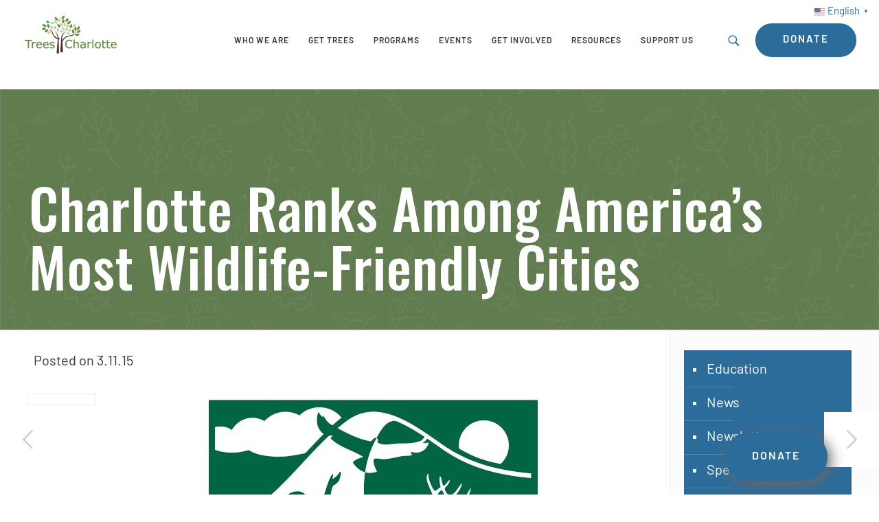

--- FILE ---
content_type: text/html; charset=UTF-8
request_url: https://treescharlotte.org/news/charlotte-ranks-among-americas-most-wildlife-friendly-cities/
body_size: 24409
content:
<!DOCTYPE html>
<html class="no-js" lang="en-US" itemscope itemtype="https://schema.org/Article">

<!-- head -->
<head>

<!-- meta -->
<meta charset="UTF-8" />
	<meta charset="UTF-8">

<meta name="viewport" content="width=device-width, initial-scale=1, maximum-scale=1" />
<script>
  (function(i,s,o,g,r,a,m){i['GoogleAnalyticsObject']=r;i[r]=i[r]||function(){
  (i[r].q=i[r].q||[]).push(arguments)},i[r].l=1*new Date();a=s.createElement(o),
  m=s.getElementsByTagName(o)[0];a.async=1;a.src=g;m.parentNode.insertBefore(a,m)
  })(window,document,'script','https://www.google-analytics.com/analytics.js','ga');

  ga('create', 'UA-39865605-1', 'auto');
  ga('send', 'pageview');

</script>
<script src="https://kit.fontawesome.com/1a21241f6f.js" crossorigin="anonymous"></script>
<link rel="stylesheet" href="https://use.typekit.net/bnv7arp.css">

<link rel="shortcut icon" href="https://treescharlotte.org/wp-content/themes/treescharlotte/images/favicon.ico" />	
<link rel="apple-touch-icon" href="https://treescharlotte.org/wp-content/uploads/2025/07/favicon.png" />
	

<!-- wp_head() -->
<!-- script | dynamic -->
<script id="mfn-dnmc-config-js">
//<![CDATA[
window.mfn = {mobile_init:1240,nicescroll:40,parallax:"translate3d",responsive:1,retina_js:0};
window.mfn_prettyphoto = {disable:false,disableMobile:false,title:false,style:"pp_default",width:0,height:0};
window.mfn_sliders = {blog:0,clients:0,offer:0,portfolio:0,shop:0,slider:0,testimonials:0};
//]]>
</script>
<meta name='robots' content='index, follow, max-image-preview:large, max-snippet:-1, max-video-preview:-1' />

	<!-- This site is optimized with the Yoast SEO plugin v20.5 - https://yoast.com/wordpress/plugins/seo/ -->
	<title>Charlotte Ranks Among America&#039;s Most Wildlife-Friendly Cities - TreesCharlotte</title>
	<link rel="canonical" href="https://treescharlotte.org/news/charlotte-ranks-among-americas-most-wildlife-friendly-cities/" />
	<meta property="og:locale" content="en_US" />
	<meta property="og:type" content="article" />
	<meta property="og:title" content="Charlotte Ranks Among America&#039;s Most Wildlife-Friendly Cities - TreesCharlotte" />
	<meta property="og:description" content="In celebration of National Wildlife Week, the National Wildlife Federation announced the top cities across the country for going above and beyond to protect wildlife, and […]" />
	<meta property="og:url" content="https://treescharlotte.org/news/charlotte-ranks-among-americas-most-wildlife-friendly-cities/" />
	<meta property="og:site_name" content="TreesCharlotte" />
	<meta property="article:published_time" content="2015-03-11T21:07:52+00:00" />
	<meta property="article:modified_time" content="2015-04-08T20:09:53+00:00" />
	<meta property="og:image" content="https://treescharlotte.org/wp-content/uploads/2015/03/NWFLogo.jpg" />
	<meta property="og:image:width" content="582" />
	<meta property="og:image:height" content="638" />
	<meta property="og:image:type" content="image/jpeg" />
	<meta name="author" content="treescharlotte" />
	<meta name="twitter:card" content="summary_large_image" />
	<meta name="twitter:label1" content="Written by" />
	<meta name="twitter:data1" content="treescharlotte" />
	<script type="application/ld+json" class="yoast-schema-graph">{"@context":"https://schema.org","@graph":[{"@type":"WebPage","@id":"https://treescharlotte.org/news/charlotte-ranks-among-americas-most-wildlife-friendly-cities/","url":"https://treescharlotte.org/news/charlotte-ranks-among-americas-most-wildlife-friendly-cities/","name":"Charlotte Ranks Among America's Most Wildlife-Friendly Cities - TreesCharlotte","isPartOf":{"@id":"https://treescharlotte.org/#website"},"primaryImageOfPage":{"@id":"https://treescharlotte.org/news/charlotte-ranks-among-americas-most-wildlife-friendly-cities/#primaryimage"},"image":{"@id":"https://treescharlotte.org/news/charlotte-ranks-among-americas-most-wildlife-friendly-cities/#primaryimage"},"thumbnailUrl":"https://treescharlotte.org/wp-content/uploads/2015/03/NWFLogo.jpg","datePublished":"2015-03-11T21:07:52+00:00","dateModified":"2015-04-08T20:09:53+00:00","author":{"@id":"https://treescharlotte.org/#/schema/person/4fed5cb5bb8a12e4b703d226a62e4eae"},"breadcrumb":{"@id":"https://treescharlotte.org/news/charlotte-ranks-among-americas-most-wildlife-friendly-cities/#breadcrumb"},"inLanguage":"en-US","potentialAction":[{"@type":"ReadAction","target":["https://treescharlotte.org/news/charlotte-ranks-among-americas-most-wildlife-friendly-cities/"]}]},{"@type":"ImageObject","inLanguage":"en-US","@id":"https://treescharlotte.org/news/charlotte-ranks-among-americas-most-wildlife-friendly-cities/#primaryimage","url":"https://treescharlotte.org/wp-content/uploads/2015/03/NWFLogo.jpg","contentUrl":"https://treescharlotte.org/wp-content/uploads/2015/03/NWFLogo.jpg","width":582,"height":638},{"@type":"BreadcrumbList","@id":"https://treescharlotte.org/news/charlotte-ranks-among-americas-most-wildlife-friendly-cities/#breadcrumb","itemListElement":[{"@type":"ListItem","position":1,"name":"Home","item":"https://treescharlotte.org/"},{"@type":"ListItem","position":2,"name":"Articles &#038; News","item":"https://treescharlotte.org/who-we-are/news-press/"},{"@type":"ListItem","position":3,"name":"Charlotte Ranks Among America&#8217;s Most Wildlife-Friendly Cities"}]},{"@type":"WebSite","@id":"https://treescharlotte.org/#website","url":"https://treescharlotte.org/","name":"TreesCharlotte","description":"","potentialAction":[{"@type":"SearchAction","target":{"@type":"EntryPoint","urlTemplate":"https://treescharlotte.org/?s={search_term_string}"},"query-input":"required name=search_term_string"}],"inLanguage":"en-US"},{"@type":"Person","@id":"https://treescharlotte.org/#/schema/person/4fed5cb5bb8a12e4b703d226a62e4eae","name":"treescharlotte","image":{"@type":"ImageObject","inLanguage":"en-US","@id":"https://treescharlotte.org/#/schema/person/image/","url":"https://secure.gravatar.com/avatar/b2df87eae576b7ce91b513d9d3a47407?s=96&d=mm&r=g","contentUrl":"https://secure.gravatar.com/avatar/b2df87eae576b7ce91b513d9d3a47407?s=96&d=mm&r=g","caption":"treescharlotte"},"url":"https://treescharlotte.org/author/treescharlotte/"}]}</script>
	<!-- / Yoast SEO plugin. -->


<link rel='dns-prefetch' href='//ajax.googleapis.com' />
<link rel='dns-prefetch' href='//fonts.googleapis.com' />
<link rel="alternate" type="application/rss+xml" title="TreesCharlotte &raquo; Feed" href="https://treescharlotte.org/feed/" />
<link rel="alternate" type="application/rss+xml" title="TreesCharlotte &raquo; Comments Feed" href="https://treescharlotte.org/comments/feed/" />
<link rel="alternate" type="text/calendar" title="TreesCharlotte &raquo; iCal Feed" href="https://treescharlotte.org/calendar/?ical=1" />
<link rel="alternate" type="application/rss+xml" title="TreesCharlotte &raquo; Charlotte Ranks Among America&#8217;s Most Wildlife-Friendly Cities Comments Feed" href="https://treescharlotte.org/news/charlotte-ranks-among-americas-most-wildlife-friendly-cities/feed/" />
<script type="text/javascript">
window._wpemojiSettings = {"baseUrl":"https:\/\/s.w.org\/images\/core\/emoji\/14.0.0\/72x72\/","ext":".png","svgUrl":"https:\/\/s.w.org\/images\/core\/emoji\/14.0.0\/svg\/","svgExt":".svg","source":{"concatemoji":"https:\/\/treescharlotte.org\/wp-includes\/js\/wp-emoji-release.min.js?ver=6.2.8"}};
/*! This file is auto-generated */
!function(e,a,t){var n,r,o,i=a.createElement("canvas"),p=i.getContext&&i.getContext("2d");function s(e,t){p.clearRect(0,0,i.width,i.height),p.fillText(e,0,0);e=i.toDataURL();return p.clearRect(0,0,i.width,i.height),p.fillText(t,0,0),e===i.toDataURL()}function c(e){var t=a.createElement("script");t.src=e,t.defer=t.type="text/javascript",a.getElementsByTagName("head")[0].appendChild(t)}for(o=Array("flag","emoji"),t.supports={everything:!0,everythingExceptFlag:!0},r=0;r<o.length;r++)t.supports[o[r]]=function(e){if(p&&p.fillText)switch(p.textBaseline="top",p.font="600 32px Arial",e){case"flag":return s("\ud83c\udff3\ufe0f\u200d\u26a7\ufe0f","\ud83c\udff3\ufe0f\u200b\u26a7\ufe0f")?!1:!s("\ud83c\uddfa\ud83c\uddf3","\ud83c\uddfa\u200b\ud83c\uddf3")&&!s("\ud83c\udff4\udb40\udc67\udb40\udc62\udb40\udc65\udb40\udc6e\udb40\udc67\udb40\udc7f","\ud83c\udff4\u200b\udb40\udc67\u200b\udb40\udc62\u200b\udb40\udc65\u200b\udb40\udc6e\u200b\udb40\udc67\u200b\udb40\udc7f");case"emoji":return!s("\ud83e\udef1\ud83c\udffb\u200d\ud83e\udef2\ud83c\udfff","\ud83e\udef1\ud83c\udffb\u200b\ud83e\udef2\ud83c\udfff")}return!1}(o[r]),t.supports.everything=t.supports.everything&&t.supports[o[r]],"flag"!==o[r]&&(t.supports.everythingExceptFlag=t.supports.everythingExceptFlag&&t.supports[o[r]]);t.supports.everythingExceptFlag=t.supports.everythingExceptFlag&&!t.supports.flag,t.DOMReady=!1,t.readyCallback=function(){t.DOMReady=!0},t.supports.everything||(n=function(){t.readyCallback()},a.addEventListener?(a.addEventListener("DOMContentLoaded",n,!1),e.addEventListener("load",n,!1)):(e.attachEvent("onload",n),a.attachEvent("onreadystatechange",function(){"complete"===a.readyState&&t.readyCallback()})),(e=t.source||{}).concatemoji?c(e.concatemoji):e.wpemoji&&e.twemoji&&(c(e.twemoji),c(e.wpemoji)))}(window,document,window._wpemojiSettings);
</script>
<style type="text/css">
img.wp-smiley,
img.emoji {
	display: inline !important;
	border: none !important;
	box-shadow: none !important;
	height: 1em !important;
	width: 1em !important;
	margin: 0 0.07em !important;
	vertical-align: -0.1em !important;
	background: none !important;
	padding: 0 !important;
}
</style>
	<link rel='stylesheet' id='wp-block-library-css' href='https://treescharlotte.org/wp-includes/css/dist/block-library/style.min.css?ver=6.2.8' type='text/css' media='all' />
<link rel='stylesheet' id='classic-theme-styles-css' href='https://treescharlotte.org/wp-includes/css/classic-themes.min.css?ver=6.2.8' type='text/css' media='all' />
<style id='global-styles-inline-css' type='text/css'>
body{--wp--preset--color--black: #000000;--wp--preset--color--cyan-bluish-gray: #abb8c3;--wp--preset--color--white: #ffffff;--wp--preset--color--pale-pink: #f78da7;--wp--preset--color--vivid-red: #cf2e2e;--wp--preset--color--luminous-vivid-orange: #ff6900;--wp--preset--color--luminous-vivid-amber: #fcb900;--wp--preset--color--light-green-cyan: #7bdcb5;--wp--preset--color--vivid-green-cyan: #00d084;--wp--preset--color--pale-cyan-blue: #8ed1fc;--wp--preset--color--vivid-cyan-blue: #0693e3;--wp--preset--color--vivid-purple: #9b51e0;--wp--preset--gradient--vivid-cyan-blue-to-vivid-purple: linear-gradient(135deg,rgba(6,147,227,1) 0%,rgb(155,81,224) 100%);--wp--preset--gradient--light-green-cyan-to-vivid-green-cyan: linear-gradient(135deg,rgb(122,220,180) 0%,rgb(0,208,130) 100%);--wp--preset--gradient--luminous-vivid-amber-to-luminous-vivid-orange: linear-gradient(135deg,rgba(252,185,0,1) 0%,rgba(255,105,0,1) 100%);--wp--preset--gradient--luminous-vivid-orange-to-vivid-red: linear-gradient(135deg,rgba(255,105,0,1) 0%,rgb(207,46,46) 100%);--wp--preset--gradient--very-light-gray-to-cyan-bluish-gray: linear-gradient(135deg,rgb(238,238,238) 0%,rgb(169,184,195) 100%);--wp--preset--gradient--cool-to-warm-spectrum: linear-gradient(135deg,rgb(74,234,220) 0%,rgb(151,120,209) 20%,rgb(207,42,186) 40%,rgb(238,44,130) 60%,rgb(251,105,98) 80%,rgb(254,248,76) 100%);--wp--preset--gradient--blush-light-purple: linear-gradient(135deg,rgb(255,206,236) 0%,rgb(152,150,240) 100%);--wp--preset--gradient--blush-bordeaux: linear-gradient(135deg,rgb(254,205,165) 0%,rgb(254,45,45) 50%,rgb(107,0,62) 100%);--wp--preset--gradient--luminous-dusk: linear-gradient(135deg,rgb(255,203,112) 0%,rgb(199,81,192) 50%,rgb(65,88,208) 100%);--wp--preset--gradient--pale-ocean: linear-gradient(135deg,rgb(255,245,203) 0%,rgb(182,227,212) 50%,rgb(51,167,181) 100%);--wp--preset--gradient--electric-grass: linear-gradient(135deg,rgb(202,248,128) 0%,rgb(113,206,126) 100%);--wp--preset--gradient--midnight: linear-gradient(135deg,rgb(2,3,129) 0%,rgb(40,116,252) 100%);--wp--preset--duotone--dark-grayscale: url('#wp-duotone-dark-grayscale');--wp--preset--duotone--grayscale: url('#wp-duotone-grayscale');--wp--preset--duotone--purple-yellow: url('#wp-duotone-purple-yellow');--wp--preset--duotone--blue-red: url('#wp-duotone-blue-red');--wp--preset--duotone--midnight: url('#wp-duotone-midnight');--wp--preset--duotone--magenta-yellow: url('#wp-duotone-magenta-yellow');--wp--preset--duotone--purple-green: url('#wp-duotone-purple-green');--wp--preset--duotone--blue-orange: url('#wp-duotone-blue-orange');--wp--preset--font-size--small: 13px;--wp--preset--font-size--medium: 20px;--wp--preset--font-size--large: 36px;--wp--preset--font-size--x-large: 42px;--wp--preset--spacing--20: 0.44rem;--wp--preset--spacing--30: 0.67rem;--wp--preset--spacing--40: 1rem;--wp--preset--spacing--50: 1.5rem;--wp--preset--spacing--60: 2.25rem;--wp--preset--spacing--70: 3.38rem;--wp--preset--spacing--80: 5.06rem;--wp--preset--shadow--natural: 6px 6px 9px rgba(0, 0, 0, 0.2);--wp--preset--shadow--deep: 12px 12px 50px rgba(0, 0, 0, 0.4);--wp--preset--shadow--sharp: 6px 6px 0px rgba(0, 0, 0, 0.2);--wp--preset--shadow--outlined: 6px 6px 0px -3px rgba(255, 255, 255, 1), 6px 6px rgba(0, 0, 0, 1);--wp--preset--shadow--crisp: 6px 6px 0px rgba(0, 0, 0, 1);}:where(.is-layout-flex){gap: 0.5em;}body .is-layout-flow > .alignleft{float: left;margin-inline-start: 0;margin-inline-end: 2em;}body .is-layout-flow > .alignright{float: right;margin-inline-start: 2em;margin-inline-end: 0;}body .is-layout-flow > .aligncenter{margin-left: auto !important;margin-right: auto !important;}body .is-layout-constrained > .alignleft{float: left;margin-inline-start: 0;margin-inline-end: 2em;}body .is-layout-constrained > .alignright{float: right;margin-inline-start: 2em;margin-inline-end: 0;}body .is-layout-constrained > .aligncenter{margin-left: auto !important;margin-right: auto !important;}body .is-layout-constrained > :where(:not(.alignleft):not(.alignright):not(.alignfull)){max-width: var(--wp--style--global--content-size);margin-left: auto !important;margin-right: auto !important;}body .is-layout-constrained > .alignwide{max-width: var(--wp--style--global--wide-size);}body .is-layout-flex{display: flex;}body .is-layout-flex{flex-wrap: wrap;align-items: center;}body .is-layout-flex > *{margin: 0;}:where(.wp-block-columns.is-layout-flex){gap: 2em;}.has-black-color{color: var(--wp--preset--color--black) !important;}.has-cyan-bluish-gray-color{color: var(--wp--preset--color--cyan-bluish-gray) !important;}.has-white-color{color: var(--wp--preset--color--white) !important;}.has-pale-pink-color{color: var(--wp--preset--color--pale-pink) !important;}.has-vivid-red-color{color: var(--wp--preset--color--vivid-red) !important;}.has-luminous-vivid-orange-color{color: var(--wp--preset--color--luminous-vivid-orange) !important;}.has-luminous-vivid-amber-color{color: var(--wp--preset--color--luminous-vivid-amber) !important;}.has-light-green-cyan-color{color: var(--wp--preset--color--light-green-cyan) !important;}.has-vivid-green-cyan-color{color: var(--wp--preset--color--vivid-green-cyan) !important;}.has-pale-cyan-blue-color{color: var(--wp--preset--color--pale-cyan-blue) !important;}.has-vivid-cyan-blue-color{color: var(--wp--preset--color--vivid-cyan-blue) !important;}.has-vivid-purple-color{color: var(--wp--preset--color--vivid-purple) !important;}.has-black-background-color{background-color: var(--wp--preset--color--black) !important;}.has-cyan-bluish-gray-background-color{background-color: var(--wp--preset--color--cyan-bluish-gray) !important;}.has-white-background-color{background-color: var(--wp--preset--color--white) !important;}.has-pale-pink-background-color{background-color: var(--wp--preset--color--pale-pink) !important;}.has-vivid-red-background-color{background-color: var(--wp--preset--color--vivid-red) !important;}.has-luminous-vivid-orange-background-color{background-color: var(--wp--preset--color--luminous-vivid-orange) !important;}.has-luminous-vivid-amber-background-color{background-color: var(--wp--preset--color--luminous-vivid-amber) !important;}.has-light-green-cyan-background-color{background-color: var(--wp--preset--color--light-green-cyan) !important;}.has-vivid-green-cyan-background-color{background-color: var(--wp--preset--color--vivid-green-cyan) !important;}.has-pale-cyan-blue-background-color{background-color: var(--wp--preset--color--pale-cyan-blue) !important;}.has-vivid-cyan-blue-background-color{background-color: var(--wp--preset--color--vivid-cyan-blue) !important;}.has-vivid-purple-background-color{background-color: var(--wp--preset--color--vivid-purple) !important;}.has-black-border-color{border-color: var(--wp--preset--color--black) !important;}.has-cyan-bluish-gray-border-color{border-color: var(--wp--preset--color--cyan-bluish-gray) !important;}.has-white-border-color{border-color: var(--wp--preset--color--white) !important;}.has-pale-pink-border-color{border-color: var(--wp--preset--color--pale-pink) !important;}.has-vivid-red-border-color{border-color: var(--wp--preset--color--vivid-red) !important;}.has-luminous-vivid-orange-border-color{border-color: var(--wp--preset--color--luminous-vivid-orange) !important;}.has-luminous-vivid-amber-border-color{border-color: var(--wp--preset--color--luminous-vivid-amber) !important;}.has-light-green-cyan-border-color{border-color: var(--wp--preset--color--light-green-cyan) !important;}.has-vivid-green-cyan-border-color{border-color: var(--wp--preset--color--vivid-green-cyan) !important;}.has-pale-cyan-blue-border-color{border-color: var(--wp--preset--color--pale-cyan-blue) !important;}.has-vivid-cyan-blue-border-color{border-color: var(--wp--preset--color--vivid-cyan-blue) !important;}.has-vivid-purple-border-color{border-color: var(--wp--preset--color--vivid-purple) !important;}.has-vivid-cyan-blue-to-vivid-purple-gradient-background{background: var(--wp--preset--gradient--vivid-cyan-blue-to-vivid-purple) !important;}.has-light-green-cyan-to-vivid-green-cyan-gradient-background{background: var(--wp--preset--gradient--light-green-cyan-to-vivid-green-cyan) !important;}.has-luminous-vivid-amber-to-luminous-vivid-orange-gradient-background{background: var(--wp--preset--gradient--luminous-vivid-amber-to-luminous-vivid-orange) !important;}.has-luminous-vivid-orange-to-vivid-red-gradient-background{background: var(--wp--preset--gradient--luminous-vivid-orange-to-vivid-red) !important;}.has-very-light-gray-to-cyan-bluish-gray-gradient-background{background: var(--wp--preset--gradient--very-light-gray-to-cyan-bluish-gray) !important;}.has-cool-to-warm-spectrum-gradient-background{background: var(--wp--preset--gradient--cool-to-warm-spectrum) !important;}.has-blush-light-purple-gradient-background{background: var(--wp--preset--gradient--blush-light-purple) !important;}.has-blush-bordeaux-gradient-background{background: var(--wp--preset--gradient--blush-bordeaux) !important;}.has-luminous-dusk-gradient-background{background: var(--wp--preset--gradient--luminous-dusk) !important;}.has-pale-ocean-gradient-background{background: var(--wp--preset--gradient--pale-ocean) !important;}.has-electric-grass-gradient-background{background: var(--wp--preset--gradient--electric-grass) !important;}.has-midnight-gradient-background{background: var(--wp--preset--gradient--midnight) !important;}.has-small-font-size{font-size: var(--wp--preset--font-size--small) !important;}.has-medium-font-size{font-size: var(--wp--preset--font-size--medium) !important;}.has-large-font-size{font-size: var(--wp--preset--font-size--large) !important;}.has-x-large-font-size{font-size: var(--wp--preset--font-size--x-large) !important;}
.wp-block-navigation a:where(:not(.wp-element-button)){color: inherit;}
:where(.wp-block-columns.is-layout-flex){gap: 2em;}
.wp-block-pullquote{font-size: 1.5em;line-height: 1.6;}
</style>
<link rel='stylesheet' id='style-css' href='https://treescharlotte.org/wp-content/themes/treescharlotte/style.css?ver=17.3' type='text/css' media='all' />
<link rel='stylesheet' id='mfn-base-css' href='https://treescharlotte.org/wp-content/themes/betheme/css/base.css?ver=17.3' type='text/css' media='all' />
<link rel='stylesheet' id='mfn-layout-css' href='https://treescharlotte.org/wp-content/themes/betheme/css/layout.css?ver=17.3' type='text/css' media='all' />
<link rel='stylesheet' id='mfn-shortcodes-css' href='https://treescharlotte.org/wp-content/themes/betheme/css/shortcodes.css?ver=17.3' type='text/css' media='all' />
<link rel='stylesheet' id='mfn-animations-css' href='https://treescharlotte.org/wp-content/themes/betheme/assets/animations/animations.min.css?ver=17.3' type='text/css' media='all' />
<link rel='stylesheet' id='mfn-jquery-ui-css' href='https://treescharlotte.org/wp-content/themes/betheme/assets/ui/jquery.ui.all.css?ver=17.3' type='text/css' media='all' />
<link rel='stylesheet' id='mfn-prettyPhoto-css' href='https://treescharlotte.org/wp-content/themes/betheme/assets/prettyPhoto/prettyPhoto.css?ver=17.3' type='text/css' media='all' />
<link rel='stylesheet' id='mfn-jplayer-css' href='https://treescharlotte.org/wp-content/themes/betheme/assets/jplayer/css/jplayer.blue.monday.css?ver=17.3' type='text/css' media='all' />
<link rel='stylesheet' id='mfn-responsive-css' href='https://treescharlotte.org/wp-content/themes/betheme/css/responsive.css?ver=17.3' type='text/css' media='all' />
<link rel='stylesheet' id='Cabin-css' href='https://fonts.googleapis.com/css?family=Cabin%3A1%2C300%2C400%2C400italic%2C500%2C700%2C700italic&#038;ver=6.2.8' type='text/css' media='all' />
<link rel='stylesheet' id='Oswald-css' href='https://fonts.googleapis.com/css?family=Oswald%3A1%2C300%2C400%2C400italic%2C500%2C700%2C700italic&#038;ver=6.2.8' type='text/css' media='all' />
<link rel='stylesheet' id='Josefin+Sans-css' href='https://fonts.googleapis.com/css?family=Josefin+Sans%3A1%2C300%2C400%2C400italic%2C500%2C700%2C700italic&#038;ver=6.2.8' type='text/css' media='all' />
<link rel='stylesheet' id='wp-members-css' href='https://treescharlotte.org/wp-content/themes/treescharlotte/wp-member/tm.css?ver=3.4.9.5' type='text/css' media='all' />
<link rel='stylesheet' id='photonic-slider-css' href='https://treescharlotte.org/wp-content/plugins/photonic/include/ext/splide/splide.min.css?ver=20240814-152208' type='text/css' media='all' />
<link rel='stylesheet' id='photonic-lightbox-css' href='https://treescharlotte.org/wp-content/plugins/photonic/include/ext/baguettebox/baguettebox.min.css?ver=20240814-152208' type='text/css' media='all' />
<link rel='stylesheet' id='photonic-css' href='https://treescharlotte.org/wp-content/plugins/photonic/include/css/front-end/core/photonic.min.css?ver=20240814-152208' type='text/css' media='all' />
<style id='photonic-inline-css' type='text/css'>
/* Retrieved from saved CSS */
.photonic-panel { background:  rgb(17,17,17)  !important;

	border-top: none;
	border-right: none;
	border-bottom: none;
	border-left: none;
 }
.photonic-random-layout .photonic-thumb { padding: 2px}
.photonic-masonry-layout .photonic-thumb, .photonic-masonry-horizontal-layout .photonic-thumb { padding: 2px}
.photonic-mosaic-layout .photonic-thumb { padding: 2px}

</style>
<link rel='stylesheet' id='mfn-child-style-css' href='https://treescharlotte.org/wp-content/themes/treescharlotte/style.css?ver=6.2.8' type='text/css' media='all' />
<!--n2css--><!--n2js--><script type='text/javascript' src='https://ajax.googleapis.com/ajax/libs/jquery/2.2.0/jquery.min.js?ver=1' id='jquery-js'></script>
<script type='text/javascript' src='https://treescharlotte.org/wp-content/themes/treescharlotte/js/main.js?ver=1' id='main-js'></script>
<link rel="https://api.w.org/" href="https://treescharlotte.org/wp-json/" /><link rel="alternate" type="application/json" href="https://treescharlotte.org/wp-json/wp/v2/posts/3120" /><link rel="EditURI" type="application/rsd+xml" title="RSD" href="https://treescharlotte.org/xmlrpc.php?rsd" />
<link rel="wlwmanifest" type="application/wlwmanifest+xml" href="https://treescharlotte.org/wp-includes/wlwmanifest.xml" />
<meta name="generator" content="WordPress 6.2.8" />
<link rel='shortlink' href='https://treescharlotte.org/?p=3120' />
<link rel="alternate" type="application/json+oembed" href="https://treescharlotte.org/wp-json/oembed/1.0/embed?url=https%3A%2F%2Ftreescharlotte.org%2Fnews%2Fcharlotte-ranks-among-americas-most-wildlife-friendly-cities%2F" />
<link rel="alternate" type="text/xml+oembed" href="https://treescharlotte.org/wp-json/oembed/1.0/embed?url=https%3A%2F%2Ftreescharlotte.org%2Fnews%2Fcharlotte-ranks-among-americas-most-wildlife-friendly-cities%2F&#038;format=xml" />
<!-- Google Tag Manager -->
<script>(function(w,d,s,l,i){w[l]=w[l]||[];w[l].push({'gtm.start':
new Date().getTime(),event:'gtm.js'});var f=d.getElementsByTagName(s)[0],
j=d.createElement(s),dl=l!='dataLayer'?'&l='+l:'';j.async=true;j.src=
'https://www.googletagmanager.com/gtm.js?id='+i+dl;f.parentNode.insertBefore(j,f);
})(window,document,'script','dataLayer','GTM-KXMQMTP8');</script>
<!-- End Google Tag Manager -->
<meta name="tec-api-version" content="v1"><meta name="tec-api-origin" content="https://treescharlotte.org"><link rel="alternate" href="https://treescharlotte.org/wp-json/tribe/events/v1/" />		<script>
			document.documentElement.className = document.documentElement.className.replace( 'no-js', 'js' );
		</script>
				<style>
			.no-js img.lazyload { display: none; }
			figure.wp-block-image img.lazyloading { min-width: 150px; }
							.lazyload, .lazyloading { opacity: 0; }
				.lazyloaded {
					opacity: 1;
					transition: opacity 400ms;
					transition-delay: 0ms;
				}
					</style>
		<!-- style | background -->
<style id="mfn-dnmc-bg-css">
#Footer{background-image:url(https://treescharlotte.org/wp-content/uploads/2024/04/footer-bkg.jpg);background-repeat:no-repeat;background-position:center;background-attachment:fixed;background-size:cover}
</style>
<!-- style | dynamic -->
<style id="mfn-dnmc-style-css">
@media only screen and (min-width: 1240px) {body:not(.header-simple) #Top_bar #menu{display:block!important}.tr-menu #Top_bar #menu{background:none!important}#Top_bar .menu > li > ul.mfn-megamenu{width:984px}#Top_bar .menu > li > ul.mfn-megamenu > li{float:left}#Top_bar .menu > li > ul.mfn-megamenu > li.mfn-megamenu-cols-1{width:100%}#Top_bar .menu > li > ul.mfn-megamenu > li.mfn-megamenu-cols-2{width:50%}#Top_bar .menu > li > ul.mfn-megamenu > li.mfn-megamenu-cols-3{width:33.33%}#Top_bar .menu > li > ul.mfn-megamenu > li.mfn-megamenu-cols-4{width:25%}#Top_bar .menu > li > ul.mfn-megamenu > li.mfn-megamenu-cols-5{width:20%}#Top_bar .menu > li > ul.mfn-megamenu > li.mfn-megamenu-cols-6{width:16.66%}#Top_bar .menu > li > ul.mfn-megamenu > li > ul{display:block!important;position:inherit;left:auto;top:auto;border-width:0 1px 0 0}#Top_bar .menu > li > ul.mfn-megamenu > li:last-child > ul{border:0}#Top_bar .menu > li > ul.mfn-megamenu > li > ul li{width:auto}#Top_bar .menu > li > ul.mfn-megamenu a.mfn-megamenu-title{text-transform:uppercase;font-weight:400;background:none}#Top_bar .menu > li > ul.mfn-megamenu a .menu-arrow{display:none}.menuo-right #Top_bar .menu > li > ul.mfn-megamenu{left:auto;right:0}.menuo-right #Top_bar .menu > li > ul.mfn-megamenu-bg{box-sizing:border-box}#Top_bar .menu > li > ul.mfn-megamenu-bg{padding:20px 166px 20px 20px;background-repeat:no-repeat;background-position:right bottom}.rtl #Top_bar .menu > li > ul.mfn-megamenu-bg{padding-left:166px;padding-right:20px;background-position:left bottom}#Top_bar .menu > li > ul.mfn-megamenu-bg > li{background:none}#Top_bar .menu > li > ul.mfn-megamenu-bg > li a{border:none}#Top_bar .menu > li > ul.mfn-megamenu-bg > li > ul{background:none!important;-webkit-box-shadow:0 0 0 0;-moz-box-shadow:0 0 0 0;box-shadow:0 0 0 0}.mm-vertical #Top_bar .container{position:relative;}.mm-vertical #Top_bar .top_bar_left{position:static;}.mm-vertical #Top_bar .menu > li ul{box-shadow:0 0 0 0 transparent!important;background-image:none;}.mm-vertical #Top_bar .menu > li > ul.mfn-megamenu{width:98%!important;margin:0 1%;padding:20px 0;}.mm-vertical.header-plain #Top_bar .menu > li > ul.mfn-megamenu{width:100%!important;margin:0;}.mm-vertical #Top_bar .menu > li > ul.mfn-megamenu > li{display:table-cell;float:none!important;width:10%;padding:0 15px;border-right:1px solid rgba(0, 0, 0, 0.05);}.mm-vertical #Top_bar .menu > li > ul.mfn-megamenu > li:last-child{border-right-width:0}.mm-vertical #Top_bar .menu > li > ul.mfn-megamenu > li.hide-border{border-right-width:0}.mm-vertical #Top_bar .menu > li > ul.mfn-megamenu > li a{border-bottom-width:0;padding:9px 15px;line-height:120%;}.mm-vertical #Top_bar .menu > li > ul.mfn-megamenu a.mfn-megamenu-title{font-weight:700;}.rtl .mm-vertical #Top_bar .menu > li > ul.mfn-megamenu > li:first-child{border-right-width:0}.rtl .mm-vertical #Top_bar .menu > li > ul.mfn-megamenu > li:last-child{border-right-width:1px}#Header_creative #Top_bar .menu > li > ul.mfn-megamenu{width:980px!important;margin:0;}.header-plain:not(.menuo-right) #Header .top_bar_left{width:auto!important}.header-stack.header-center #Top_bar #menu{display:inline-block!important}.header-simple #Top_bar #menu{display:none;height:auto;width:300px;bottom:auto;top:100%;right:1px;position:absolute;margin:0}.header-simple #Header a.responsive-menu-toggle{display:block;right:10px}.header-simple #Top_bar #menu > ul{width:100%;float:left}.header-simple #Top_bar #menu ul li{width:100%;padding-bottom:0;border-right:0;position:relative}.header-simple #Top_bar #menu ul li a{padding:0 20px;margin:0;display:block;height:auto;line-height:normal;border:none}.header-simple #Top_bar #menu ul li a:after{display:none}.header-simple #Top_bar #menu ul li a span{border:none;line-height:44px;display:inline;padding:0}.header-simple #Top_bar #menu ul li.submenu .menu-toggle{display:block;position:absolute;right:0;top:0;width:44px;height:44px;line-height:44px;font-size:30px;font-weight:300;text-align:center;cursor:pointer;color:#444;opacity:0.33;}.header-simple #Top_bar #menu ul li.submenu .menu-toggle:after{content:"+"}.header-simple #Top_bar #menu ul li.hover > .menu-toggle:after{content:"-"}.header-simple #Top_bar #menu ul li.hover a{border-bottom:0}.header-simple #Top_bar #menu ul.mfn-megamenu li .menu-toggle{display:none}.header-simple #Top_bar #menu ul li ul{position:relative!important;left:0!important;top:0;padding:0;margin:0!important;width:auto!important;background-image:none}.header-simple #Top_bar #menu ul li ul li{width:100%!important;display:block;padding:0;}.header-simple #Top_bar #menu ul li ul li a{padding:0 20px 0 30px}.header-simple #Top_bar #menu ul li ul li a .menu-arrow{display:none}.header-simple #Top_bar #menu ul li ul li a span{padding:0}.header-simple #Top_bar #menu ul li ul li a span:after{display:none!important}.header-simple #Top_bar .menu > li > ul.mfn-megamenu a.mfn-megamenu-title{text-transform:uppercase;font-weight:400}.header-simple #Top_bar .menu > li > ul.mfn-megamenu > li > ul{display:block!important;position:inherit;left:auto;top:auto}.header-simple #Top_bar #menu ul li ul li ul{border-left:0!important;padding:0;top:0}.header-simple #Top_bar #menu ul li ul li ul li a{padding:0 20px 0 40px}.rtl.header-simple #Top_bar #menu{left:1px;right:auto}.rtl.header-simple #Top_bar a.responsive-menu-toggle{left:10px;right:auto}.rtl.header-simple #Top_bar #menu ul li.submenu .menu-toggle{left:0;right:auto}.rtl.header-simple #Top_bar #menu ul li ul{left:auto!important;right:0!important}.rtl.header-simple #Top_bar #menu ul li ul li a{padding:0 30px 0 20px}.rtl.header-simple #Top_bar #menu ul li ul li ul li a{padding:0 40px 0 20px}.menu-highlight #Top_bar .menu > li{margin:0 2px}.menu-highlight:not(.header-creative) #Top_bar .menu > li > a{margin:20px 0;padding:0;-webkit-border-radius:5px;border-radius:5px}.menu-highlight #Top_bar .menu > li > a:after{display:none}.menu-highlight #Top_bar .menu > li > a span:not(.description){line-height:50px}.menu-highlight #Top_bar .menu > li > a span.description{display:none}.menu-highlight.header-stack #Top_bar .menu > li > a{margin:10px 0!important}.menu-highlight.header-stack #Top_bar .menu > li > a span:not(.description){line-height:40px}.menu-highlight.header-transparent #Top_bar .menu > li > a{margin:5px 0}.menu-highlight.header-simple #Top_bar #menu ul li,.menu-highlight.header-creative #Top_bar #menu ul li{margin:0}.menu-highlight.header-simple #Top_bar #menu ul li > a,.menu-highlight.header-creative #Top_bar #menu ul li > a{-webkit-border-radius:0;border-radius:0}.menu-highlight:not(.header-fixed):not(.header-simple) #Top_bar.is-sticky .menu > li > a{margin:10px 0!important;padding:5px 0!important}.menu-highlight:not(.header-fixed):not(.header-simple) #Top_bar.is-sticky .menu > li > a span{line-height:30px!important}.header-modern.menu-highlight.menuo-right .menu_wrapper{margin-right:20px}.menu-line-below #Top_bar .menu > li > a:after{top:auto;bottom:-4px}.menu-line-below #Top_bar.is-sticky .menu > li > a:after{top:auto;bottom:-4px}.menu-line-below-80 #Top_bar:not(.is-sticky) .menu > li > a:after{height:4px;left:10%;top:50%;margin-top:20px;width:80%}.menu-line-below-80-1 #Top_bar:not(.is-sticky) .menu > li > a:after{height:1px;left:10%;top:50%;margin-top:20px;width:80%}.menu-link-color #Top_bar .menu > li > a:after{display:none!important}.menu-arrow-top #Top_bar .menu > li > a:after{background:none repeat scroll 0 0 rgba(0,0,0,0)!important;border-color:#ccc transparent transparent;border-style:solid;border-width:7px 7px 0;display:block;height:0;left:50%;margin-left:-7px;top:0!important;width:0}.menu-arrow-top.header-transparent #Top_bar .menu > li > a:after,.menu-arrow-top.header-plain #Top_bar .menu > li > a:after{display:none}.menu-arrow-top #Top_bar.is-sticky .menu > li > a:after{top:0!important}.menu-arrow-bottom #Top_bar .menu > li > a:after{background:none!important;border-color:transparent transparent #ccc;border-style:solid;border-width:0 7px 7px;display:block;height:0;left:50%;margin-left:-7px;top:auto;bottom:0;width:0}.menu-arrow-bottom.header-transparent #Top_bar .menu > li > a:after,.menu-arrow-bottom.header-plain #Top_bar .menu > li > a:after{display:none}.menu-arrow-bottom #Top_bar.is-sticky .menu > li > a:after{top:auto;bottom:0}.menuo-no-borders #Top_bar .menu > li > a span:not(.description){border-right-width:0}.menuo-no-borders #Header_creative #Top_bar .menu > li > a span{border-bottom-width:0}.menuo-right #Top_bar .menu_wrapper{float:right}.menuo-right.header-stack:not(.header-center) #Top_bar .menu_wrapper{margin-right:150px}body.header-creative{padding-left:50px}body.header-creative.header-open{padding-left:250px}body.error404,body.under-construction,body.template-blank{padding-left:0!important}.header-creative.footer-fixed #Footer,.header-creative.footer-sliding #Footer,.header-creative.footer-stick #Footer.is-sticky{box-sizing:border-box;padding-left:50px;}.header-open.footer-fixed #Footer,.header-open.footer-sliding #Footer,.header-creative.footer-stick #Footer.is-sticky{padding-left:250px;}.header-rtl.header-creative.footer-fixed #Footer,.header-rtl.header-creative.footer-sliding #Footer,.header-rtl.header-creative.footer-stick #Footer.is-sticky{padding-left:0;padding-right:50px;}.header-rtl.header-open.footer-fixed #Footer,.header-rtl.header-open.footer-sliding #Footer,.header-rtl.header-creative.footer-stick #Footer.is-sticky{padding-right:250px;}#Header_creative{background:#fff;position:fixed;width:250px;height:100%;left:-200px;top:0;z-index:9002;-webkit-box-shadow:2px 0 4px 2px rgba(0,0,0,.15);box-shadow:2px 0 4px 2px rgba(0,0,0,.15)}#Header_creative .container{width:100%}#Header_creative .creative-wrapper{opacity:0;margin-right:50px}#Header_creative a.creative-menu-toggle{display:block;width:34px;height:34px;line-height:34px;font-size:22px;text-align:center;position:absolute;top:10px;right:8px;border-radius:3px}.admin-bar #Header_creative a.creative-menu-toggle{top:42px}#Header_creative #Top_bar{position:static;width:100%}#Header_creative #Top_bar .top_bar_left{width:100%!important;float:none}#Header_creative #Top_bar .top_bar_right{width:100%!important;float:none;height:auto;margin-bottom:35px;text-align:center;padding:0 20px;top:0;-webkit-box-sizing:border-box;-moz-box-sizing:border-box;box-sizing:border-box}#Header_creative #Top_bar .top_bar_right:before{display:none}#Header_creative #Top_bar .top_bar_right_wrapper{top:0}#Header_creative #Top_bar .logo{float:none;text-align:center;margin:15px 0}#Header_creative #Top_bar .menu_wrapper{float:none;margin:0 0 30px}#Header_creative #Top_bar .menu > li{width:100%;float:none;position:relative}#Header_creative #Top_bar .menu > li > a{padding:0;text-align:center}#Header_creative #Top_bar .menu > li > a:after{display:none}#Header_creative #Top_bar .menu > li > a span{border-right:0;border-bottom-width:1px;line-height:38px}#Header_creative #Top_bar .menu li ul{left:100%;right:auto;top:0;box-shadow:2px 2px 2px 0 rgba(0,0,0,0.03);-webkit-box-shadow:2px 2px 2px 0 rgba(0,0,0,0.03)}#Header_creative #Top_bar .menu > li > ul.mfn-megamenu{width:700px!important;}#Header_creative #Top_bar .menu > li > ul.mfn-megamenu > li > ul{left:0}#Header_creative #Top_bar .menu li ul li a{padding-top:9px;padding-bottom:8px}#Header_creative #Top_bar .menu li ul li ul{top:0!important}#Header_creative #Top_bar .menu > li > a span.description{display:block;font-size:13px;line-height:28px!important;clear:both}#Header_creative #Top_bar .search_wrapper{left:100%;top:auto;bottom:0}#Header_creative #Top_bar a#header_cart{display:inline-block;float:none;top:3px}#Header_creative #Top_bar a#search_button{display:inline-block;float:none;top:3px}#Header_creative #Top_bar .wpml-languages{display:inline-block;float:none;top:0}#Header_creative #Top_bar .wpml-languages.enabled:hover a.active{padding-bottom:9px}#Header_creative #Top_bar a.button.action_button{display:inline-block;float:none;top:16px;margin:0}#Header_creative #Top_bar .banner_wrapper{display:block;text-align:center}#Header_creative #Top_bar .banner_wrapper img{max-width:100%;height:auto;display:inline-block}#Header_creative #Action_bar{position:absolute;bottom:0;top:auto;clear:both;padding:0 20px;-webkit-box-sizing:border-box;-moz-box-sizing:border-box;box-sizing:border-box}#Header_creative #Action_bar .social{float:none;text-align:center;padding:5px 0 15px}#Header_creative #Action_bar .social li{margin-bottom:2px}#Header_creative .social li a{color:rgba(0,0,0,.5)}#Header_creative .social li a:hover{color:#000}#Header_creative .creative-social{position:absolute;bottom:10px;right:0;width:50px}#Header_creative .creative-social li{display:block;float:none;width:100%;text-align:center;margin-bottom:5px}.header-creative .fixed-nav.fixed-nav-prev{margin-left:50px}.header-creative.header-open .fixed-nav.fixed-nav-prev{margin-left:250px}.menuo-last #Header_creative #Top_bar .menu li.last ul{top:auto;bottom:0}.header-open #Header_creative{left:0}.header-open #Header_creative .creative-wrapper{opacity:1;margin:0!important;}.header-open #Header_creative .creative-menu-toggle,.header-open #Header_creative .creative-social{display:none}body.header-rtl.header-creative{padding-left:0;padding-right:50px}.header-rtl #Header_creative{left:auto;right:-200px}.header-rtl.nice-scroll #Header_creative{margin-right:10px}.header-rtl #Header_creative .creative-wrapper{margin-left:50px;margin-right:0}.header-rtl #Header_creative a.creative-menu-toggle{left:8px;right:auto}.header-rtl #Header_creative .creative-social{left:0;right:auto}.header-rtl #Footer #back_to_top.sticky{right:125px}.header-rtl #popup_contact{right:70px}.header-rtl #Header_creative #Top_bar .menu li ul{left:auto;right:100%}.header-rtl #Header_creative #Top_bar .search_wrapper{left:auto;right:100%;}.header-rtl .fixed-nav.fixed-nav-prev{margin-left:0!important}.header-rtl .fixed-nav.fixed-nav-next{margin-right:50px}body.header-rtl.header-creative.header-open{padding-left:0;padding-right:250px!important}.header-rtl.header-open #Header_creative{left:auto;right:0}.header-rtl.header-open #Footer #back_to_top.sticky{right:325px}.header-rtl.header-open #popup_contact{right:270px}.header-rtl.header-open .fixed-nav.fixed-nav-next{margin-right:250px}#Header_creative.active{left:-1px;}.header-rtl #Header_creative.active{left:auto;right:-1px;}#Header_creative.active .creative-wrapper{opacity:1;margin:0}.header-creative .vc_row[data-vc-full-width]{padding-left:50px}.header-creative.header-open .vc_row[data-vc-full-width]{padding-left:250px}.header-open .vc_parallax .vc_parallax-inner { left:auto; width: calc(100% - 250px); }.header-open.header-rtl .vc_parallax .vc_parallax-inner { left:0; right:auto; }#Header_creative.scroll{height:100%;overflow-y:auto}#Header_creative.scroll:not(.dropdown) .menu li ul{display:none!important}#Header_creative.scroll #Action_bar{position:static}#Header_creative.dropdown{outline:none}#Header_creative.dropdown #Top_bar .menu_wrapper{float:left}#Header_creative.dropdown #Top_bar #menu ul li{position:relative;float:left}#Header_creative.dropdown #Top_bar #menu ul li a:after{display:none}#Header_creative.dropdown #Top_bar #menu ul li a span{line-height:38px;padding:0}#Header_creative.dropdown #Top_bar #menu ul li.submenu .menu-toggle{display:block;position:absolute;right:0;top:0;width:38px;height:38px;line-height:38px;font-size:26px;font-weight:300;text-align:center;cursor:pointer;color:#444;opacity:0.33;}#Header_creative.dropdown #Top_bar #menu ul li.submenu .menu-toggle:after{content:"+"}#Header_creative.dropdown #Top_bar #menu ul li.hover > .menu-toggle:after{content:"-"}#Header_creative.dropdown #Top_bar #menu ul li.hover a{border-bottom:0}#Header_creative.dropdown #Top_bar #menu ul.mfn-megamenu li .menu-toggle{display:none}#Header_creative.dropdown #Top_bar #menu ul li ul{position:relative!important;left:0!important;top:0;padding:0;margin-left:0!important;width:auto!important;background-image:none}#Header_creative.dropdown #Top_bar #menu ul li ul li{width:100%!important}#Header_creative.dropdown #Top_bar #menu ul li ul li a{padding:0 10px;text-align:center}#Header_creative.dropdown #Top_bar #menu ul li ul li a .menu-arrow{display:none}#Header_creative.dropdown #Top_bar #menu ul li ul li a span{padding:0}#Header_creative.dropdown #Top_bar #menu ul li ul li a span:after{display:none!important}#Header_creative.dropdown #Top_bar .menu > li > ul.mfn-megamenu a.mfn-megamenu-title{text-transform:uppercase;font-weight:400}#Header_creative.dropdown #Top_bar .menu > li > ul.mfn-megamenu > li > ul{display:block!important;position:inherit;left:auto;top:auto}#Header_creative.dropdown #Top_bar #menu ul li ul li ul{border-left:0!important;padding:0;top:0}#Header_creative{transition: left .5s ease-in-out, right .5s ease-in-out;}#Header_creative .creative-wrapper{transition: opacity .5s ease-in-out, margin 0s ease-in-out .5s;}#Header_creative.active .creative-wrapper{transition: opacity .5s ease-in-out, margin 0s ease-in-out;}}@media only screen and (min-width: 1240px) {#Top_bar.is-sticky{position:fixed!important;width:100%;left:0;top:-60px;height:60px;z-index:701;background:#fff;opacity:.97;filter:alpha(opacity = 97);-webkit-box-shadow:0 2px 5px 0 rgba(0,0,0,0.1);-moz-box-shadow:0 2px 5px 0 rgba(0,0,0,0.1);box-shadow:0 2px 5px 0 rgba(0,0,0,0.1)}.layout-boxed.header-boxed #Top_bar.is-sticky{max-width:1240px;left:50%;-webkit-transform:translateX(-50%);transform:translateX(-50%)}.layout-boxed.header-boxed.nice-scroll #Top_bar.is-sticky{margin-left:-5px}#Top_bar.is-sticky .top_bar_left,#Top_bar.is-sticky .top_bar_right,#Top_bar.is-sticky .top_bar_right:before{background:none}#Top_bar.is-sticky .top_bar_right{top:-4px;height:auto;}#Top_bar.is-sticky .top_bar_right_wrapper{top:15px}.header-plain #Top_bar.is-sticky .top_bar_right_wrapper{top:0}#Top_bar.is-sticky .logo{width:auto;margin:0 30px 0 20px;padding:0}#Top_bar.is-sticky #logo{padding:5px 0!important;height:50px!important;line-height:50px!important}#Top_bar.is-sticky #logo img:not(.svg){max-height:35px;width:auto!important}#Top_bar.is-sticky #logo img.logo-main{display:none}#Top_bar.is-sticky #logo img.logo-sticky{display:inline}#Top_bar.is-sticky .menu_wrapper{clear:none}#Top_bar.is-sticky .menu_wrapper .menu > li > a{padding:15px 0}#Top_bar.is-sticky .menu > li > a,#Top_bar.is-sticky .menu > li > a span{line-height:30px}#Top_bar.is-sticky .menu > li > a:after{top:auto;bottom:-4px}#Top_bar.is-sticky .menu > li > a span.description{display:none}#Top_bar.is-sticky .secondary_menu_wrapper,#Top_bar.is-sticky .banner_wrapper{display:none}.header-overlay #Top_bar.is-sticky{display:none}.sticky-dark #Top_bar.is-sticky{background:rgba(0,0,0,.8)}.sticky-dark #Top_bar.is-sticky #menu{background:rgba(0,0,0,.8)}.sticky-dark #Top_bar.is-sticky .menu > li > a{color:#fff}.sticky-dark #Top_bar.is-sticky .top_bar_right a{color:rgba(255,255,255,.5)}.sticky-dark #Top_bar.is-sticky .wpml-languages a.active,.sticky-dark #Top_bar.is-sticky .wpml-languages ul.wpml-lang-dropdown{background:rgba(0,0,0,0.3);border-color:rgba(0,0,0,0.1)}}@media only screen and (min-width: 768px) and (max-width: 1240px){.header_placeholder{height:0!important}}@media only screen and (max-width: 1239px){#Top_bar #menu{display:none;height:auto;width:300px;bottom:auto;top:100%;right:1px;position:absolute;margin:0}#Top_bar a.responsive-menu-toggle{display:block}#Top_bar #menu > ul{width:100%;float:left}#Top_bar #menu ul li{width:100%;padding-bottom:0;border-right:0;position:relative}#Top_bar #menu ul li a{padding:0 25px;margin:0;display:block;height:auto;line-height:normal;border:none}#Top_bar #menu ul li a:after{display:none}#Top_bar #menu ul li a span{border:none;line-height:44px;display:inline;padding:0}#Top_bar #menu ul li a span.description{margin:0 0 0 5px}#Top_bar #menu ul li.submenu .menu-toggle{display:block;position:absolute;right:15px;top:0;width:44px;height:44px;line-height:44px;font-size:30px;font-weight:300;text-align:center;cursor:pointer;color:#444;opacity:0.33;}#Top_bar #menu ul li.submenu .menu-toggle:after{content:"+"}#Top_bar #menu ul li.hover > .menu-toggle:after{content:"-"}#Top_bar #menu ul li.hover a{border-bottom:0}#Top_bar #menu ul li a span:after{display:none!important}#Top_bar #menu ul.mfn-megamenu li .menu-toggle{display:none}#Top_bar #menu ul li ul{position:relative!important;left:0!important;top:0;padding:0;margin-left:0!important;width:auto!important;background-image:none!important;box-shadow:0 0 0 0 transparent!important;-webkit-box-shadow:0 0 0 0 transparent!important}#Top_bar #menu ul li ul li{width:100%!important}#Top_bar #menu ul li ul li a{padding:0 20px 0 35px}#Top_bar #menu ul li ul li a .menu-arrow{display:none}#Top_bar #menu ul li ul li a span{padding:0}#Top_bar #menu ul li ul li a span:after{display:none!important}#Top_bar .menu > li > ul.mfn-megamenu a.mfn-megamenu-title{text-transform:uppercase;font-weight:400}#Top_bar .menu > li > ul.mfn-megamenu > li > ul{display:block!important;position:inherit;left:auto;top:auto}#Top_bar #menu ul li ul li ul{border-left:0!important;padding:0;top:0}#Top_bar #menu ul li ul li ul li a{padding:0 20px 0 45px}.rtl #Top_bar #menu{left:1px;right:auto}.rtl #Top_bar a.responsive-menu-toggle{left:20px;right:auto}.rtl #Top_bar #menu ul li.submenu .menu-toggle{left:15px;right:auto;border-left:none;border-right:1px solid #eee}.rtl #Top_bar #menu ul li ul{left:auto!important;right:0!important}.rtl #Top_bar #menu ul li ul li a{padding:0 30px 0 20px}.rtl #Top_bar #menu ul li ul li ul li a{padding:0 40px 0 20px}.header-stack .menu_wrapper a.responsive-menu-toggle{position:static!important;margin:11px 0!important}.header-stack .menu_wrapper #menu{left:0;right:auto}.rtl.header-stack #Top_bar #menu{left:auto;right:0}.admin-bar #Header_creative{top:32px}.header-creative.layout-boxed{padding-top:85px}.header-creative.layout-full-width #Wrapper{padding-top:60px}#Header_creative{position:fixed;width:100%;left:0!important;top:0;z-index:1001}#Header_creative .creative-wrapper{display:block!important;opacity:1!important}#Header_creative .creative-menu-toggle,#Header_creative .creative-social{display:none!important;opacity:1!important;filter:alpha(opacity=100)!important}#Header_creative #Top_bar{position:static;width:100%}#Header_creative #Top_bar #logo{height:50px;line-height:50px;padding:5px 0}#Header_creative #Top_bar #logo img{max-height:40px}#Header_creative #logo img.logo-main{display:none}#Header_creative #logo img.logo-sticky{display:inline-block}.logo-no-sticky-padding #Header_creative #Top_bar #logo{height:60px;line-height:60px;padding:0}.logo-no-sticky-padding #Header_creative #Top_bar #logo img{max-height:60px}#Header_creative #Top_bar #header_cart{top:21px}#Header_creative #Top_bar #search_button{top:20px}#Header_creative #Top_bar .wpml-languages{top:11px}#Header_creative #Top_bar .action_button{top:9px}#Header_creative #Top_bar .top_bar_right{height:60px;top:0}#Header_creative #Top_bar .top_bar_right:before{display:none}#Header_creative #Top_bar .top_bar_right_wrapper{top:0}#Header_creative #Action_bar{display:none}#Header_creative.scroll{overflow:visible!important}}#Header_wrapper, #Intro {background-color: #ffffff;}#Subheader {background-color: rgba(255, 255, 255, 1);}.header-classic #Action_bar, .header-fixed #Action_bar, .header-plain #Action_bar, .header-split #Action_bar, .header-stack #Action_bar {background-color: #ffffff;}#Sliding-top {background-color: #545454;}#Sliding-top a.sliding-top-control {border-right-color: #545454;}#Sliding-top.st-center a.sliding-top-control,#Sliding-top.st-left a.sliding-top-control {border-top-color: #545454;}#Footer {background-color: #4f6e39;}body, ul.timeline_items, .icon_box a .desc, .icon_box a:hover .desc, .feature_list ul li a, .list_item a, .list_item a:hover,.widget_recent_entries ul li a, .flat_box a, .flat_box a:hover, .story_box .desc, .content_slider.carouselul li a .title,.content_slider.flat.description ul li .desc, .content_slider.flat.description ul li a .desc, .post-nav.minimal a i {color: #3d3335;}.post-nav.minimal a svg {fill: #3d3335;}.themecolor, .opening_hours .opening_hours_wrapper li span, .fancy_heading_icon .icon_top,.fancy_heading_arrows .icon-right-dir, .fancy_heading_arrows .icon-left-dir, .fancy_heading_line .title,.button-love a.mfn-love, .format-link .post-title .icon-link, .pager-single > span, .pager-single a:hover,.widget_meta ul, .widget_pages ul, .widget_rss ul, .widget_mfn_recent_comments ul li:after, .widget_archive ul, .widget_recent_comments ul li:after, .widget_nav_menu ul, .woocommerce ul.products li.product .price, .shop_slider .shop_slider_ul li .item_wrapper .price, .woocommerce-page ul.products li.product .price, .widget_price_filter .price_label .from, .widget_price_filter .price_label .to,.woocommerce ul.product_list_widget li .quantity .amount, .woocommerce .product div.entry-summary .price, .woocommerce .star-rating span,#Error_404 .error_pic i, .style-simple #Filters .filters_wrapper ul li a:hover, .style-simple #Filters .filters_wrapper ul li.current-cat a,.style-simple .quick_fact .title {color: #2c6c9b;}.themebg,#comments .commentlist > li .reply a.comment-reply-link,div.jp-interface,#Filters .filters_wrapper ul li a:hover,#Filters .filters_wrapper ul li.current-cat a,.fixed-nav .arrow,.offer_thumb .slider_pagination a:before,.offer_thumb .slider_pagination a.selected:after,.pager .pages a:hover,.pager .pages a.active,.pager .pages span.page-numbers.current,.pager-single span:after,.portfolio_group.exposure .portfolio-item .desc-inner .line,.Recent_posts ul li .desc:after,.Recent_posts ul li .photo .c,.slider_pagination a.selected,.slider_pagination .slick-active a,.slider_pagination a.selected:after,.slider_pagination .slick-active a:after,.testimonials_slider .slider_images,.testimonials_slider .slider_images a:after,.testimonials_slider .slider_images:before,#Top_bar a#header_cart span,.widget_categories ul,.widget_mfn_menu ul li a:hover,.widget_mfn_menu ul li.current-menu-item:not(.current-menu-ancestor) > a,.widget_mfn_menu ul li.current_page_item:not(.current_page_ancestor) > a,.widget_product_categories ul,.widget_recent_entries ul li:after,.woocommerce-account table.my_account_orders .order-number a,.woocommerce-MyAccount-navigation ul li.is-active a, .style-simple .accordion .question:after,.style-simple .faq .question:after,.style-simple .icon_box .desc_wrapper .title:before,.style-simple #Filters .filters_wrapper ul li a:after,.style-simple .article_box .desc_wrapper p:after,.style-simple .sliding_box .desc_wrapper:after,.style-simple .trailer_box:hover .desc,.tp-bullets.simplebullets.round .bullet.selected,.tp-bullets.simplebullets.round .bullet.selected:after,.tparrows.default,.tp-bullets.tp-thumbs .bullet.selected:after{background-color: #2c6c9b;}.Latest_news ul li .photo, .style-simple .opening_hours .opening_hours_wrapper li label,.style-simple .timeline_items li:hover h3, .style-simple .timeline_items li:nth-child(even):hover h3, .style-simple .timeline_items li:hover .desc, .style-simple .timeline_items li:nth-child(even):hover,.style-simple .offer_thumb .slider_pagination a.selected {border-color: #2c6c9b;}a {color: #2c6c9b;}a:hover {color: #2c6c9b;}*::-moz-selection {background-color: #2c6c9b;}*::selection {background-color: #2c6c9b;}.blockquote p.author span, .counter .desc_wrapper .title, .article_box .desc_wrapper p, .team .desc_wrapper p.subtitle, .pricing-box .plan-header p.subtitle, .pricing-box .plan-header .price sup.period, .chart_box p, .fancy_heading .inside,.fancy_heading_line .slogan, .post-meta, .post-meta a, .post-footer, .post-footer a span.label, .pager .pages a, .button-love a .label,.pager-single a, #comments .commentlist > li .comment-author .says, .fixed-nav .desc .date, .filters_buttons li.label, .Recent_posts ul li a .desc .date,.widget_recent_entries ul li .post-date, .tp_recent_tweets .twitter_time, .widget_price_filter .price_label, .shop-filters .woocommerce-result-count,.woocommerce ul.product_list_widget li .quantity, .widget_shopping_cart ul.product_list_widget li dl, .product_meta .posted_in,.woocommerce .shop_table .product-name .variation > dd, .shipping-calculator-button:after,.shop_slider .shop_slider_ul li .item_wrapper .price del,.testimonials_slider .testimonials_slider_ul li .author span, .testimonials_slider .testimonials_slider_ul li .author span a, .Latest_news ul li .desc_footer {color: #3d3335;}h1, h1 a, h1 a:hover, .text-logo #logo { color: #2c6c9b; }h2, h2 a, h2 a:hover { color: #2c6c9b; }h3, h3 a, h3 a:hover { color: #4f6e39; }h4, h4 a, h4 a:hover, .style-simple .sliding_box .desc_wrapper h4 { color: #4f6e39; }h5, h5 a, h5 a:hover { color: #4f6e39; }h6, h6 a, h6 a:hover, a.content_link .title { color: #4f6e39; }.dropcap, .highlight:not(.highlight_image) {background-color: #2c6c9b;}a.button, a.tp-button {background-color: #2c6c9b;color: #ffffff;}.button-stroke a.button, .button-stroke a.button .button_icon i, .button-stroke a.tp-button {border-color: #2c6c9b;color: #ffffff;}.button-stroke a:hover.button, .button-stroke a:hover.tp-button {background-color: #2c6c9b !important;color: #fff;}a.button_theme, a.tp-button.button_theme,button, input[type="submit"], input[type="reset"], input[type="button"] {background-color: #2c6c9b;color: #fff;}.button-stroke a.button.button_theme:not(.action_button), .button-stroke a.button.button_theme:not(.action_button),.button-stroke a.button.button_theme .button_icon i, .button-stroke a.tp-button.button_theme,.button-stroke button, .button-stroke input[type="submit"], .button-stroke input[type="reset"], .button-stroke input[type="button"] {border-color: #2c6c9b;color: #2c6c9b !important;}.button-stroke a.button.button_theme:hover, .button-stroke a.tp-button.button_theme:hover,.button-stroke button:hover, .button-stroke input[type="submit"]:hover, .button-stroke input[type="reset"]:hover, .button-stroke input[type="button"]:hover {background-color: #2c6c9b !important;color: #fff !important;}a.mfn-link { color: #0193d7; }a.mfn-link-2 span, a:hover.mfn-link-2 span:before, a.hover.mfn-link-2 span:before, a.mfn-link-5 span, a.mfn-link-8:after, a.mfn-link-8:before { background: #0193d7; }a:hover.mfn-link { color: #0193d7;}a.mfn-link-2 span:before, a:hover.mfn-link-4:before, a:hover.mfn-link-4:after, a.hover.mfn-link-4:before, a.hover.mfn-link-4:after, a.mfn-link-5:before, a.mfn-link-7:after, a.mfn-link-7:before { background: #0193d7; }a.mfn-link-6:before {border-bottom-color: #0193d7;}.woocommerce a.button,.woocommerce .quantity input.plus,.woocommerce .quantity input.minus {background-color: #2c6c9b !important;color: #ffffff !important;}.woocommerce button.button, .woocommerce a.button_theme:not(.action_button),.woocommerce a.checkout-button,.woocommerce input[type="button"],.woocommerce input[type="reset"],.woocommerce input[type="submit"],.button-stroke .woocommerce a.checkout-button {background-color: #2c6c9b !important;color: #fff !important;}.column_column ul, .column_column ol, .the_content_wrapper ul, .the_content_wrapper ol {color: #3d3335;}.hr_color, .hr_color hr, .hr_dots span {color: #2c6c9b;background: #2c6c9b;}.hr_zigzag i {color: #2c6c9b;} .highlight-left:after,.highlight-right:after {background: #2c6c9b;}@media only screen and (max-width: 767px) {.highlight-left .wrap:first-child,.highlight-right .wrap:last-child {background: #2c6c9b;}}#Header .top_bar_left, .header-classic #Top_bar, .header-plain #Top_bar, .header-stack #Top_bar, .header-split #Top_bar,.header-fixed #Top_bar, .header-below #Top_bar, #Header_creative, #Top_bar #menu, .sticky-tb-color #Top_bar.is-sticky {background-color: #ffffff;}#Top_bar .wpml-languages a.active, #Top_bar .wpml-languages ul.wpml-lang-dropdown {background-color: #ffffff;}#Top_bar .top_bar_right:before {background-color: #ffffff;}#Header .top_bar_right {background-color: #ffffff;}#Top_bar .top_bar_right a:not(.action_button) { color: #ffffff;}#Top_bar .menu > li > a,#Top_bar #menu ul li.submenu .menu-toggle { color: #3d3335;}#Top_bar .menu > li.current-menu-item > a,#Top_bar .menu > li.current_page_item > a,#Top_bar .menu > li.current-menu-parent > a,#Top_bar .menu > li.current-page-parent > a,#Top_bar .menu > li.current-menu-ancestor > a,#Top_bar .menu > li.current-page-ancestor > a,#Top_bar .menu > li.current_page_ancestor > a,#Top_bar .menu > li.hover > a { color: #3D3335; }#Top_bar .menu > li a:after { background: #3D3335; }.menuo-arrows #Top_bar .menu > li.submenu > a > span:not(.description)::after { border-top-color: #3d3335;}#Top_bar .menu > li.current-menu-item.submenu > a > span:not(.description)::after,#Top_bar .menu > li.current_page_item.submenu > a > span:not(.description)::after,#Top_bar .menu > li.current-menu-parent.submenu > a > span:not(.description)::after,#Top_bar .menu > li.current-page-parent.submenu > a > span:not(.description)::after,#Top_bar .menu > li.current-menu-ancestor.submenu > a > span:not(.description)::after,#Top_bar .menu > li.current-page-ancestor.submenu > a > span:not(.description)::after,#Top_bar .menu > li.current_page_ancestor.submenu > a > span:not(.description)::after,#Top_bar .menu > li.hover.submenu > a > span:not(.description)::after { border-top-color: #3D3335; }.menu-highlight #Top_bar #menu > ul > li.current-menu-item > a,.menu-highlight #Top_bar #menu > ul > li.current_page_item > a,.menu-highlight #Top_bar #menu > ul > li.current-menu-parent > a,.menu-highlight #Top_bar #menu > ul > li.current-page-parent > a,.menu-highlight #Top_bar #menu > ul > li.current-menu-ancestor > a,.menu-highlight #Top_bar #menu > ul > li.current-page-ancestor > a,.menu-highlight #Top_bar #menu > ul > li.current_page_ancestor > a,.menu-highlight #Top_bar #menu > ul > li.hover > a { background: #F2F2F2; }.menu-arrow-bottom #Top_bar .menu > li > a:after { border-bottom-color: #3D3335;}.menu-arrow-top #Top_bar .menu > li > a:after {border-top-color: #3D3335;}.header-plain #Top_bar .menu > li.current-menu-item > a,.header-plain #Top_bar .menu > li.current_page_item > a,.header-plain #Top_bar .menu > li.current-menu-parent > a,.header-plain #Top_bar .menu > li.current-page-parent > a,.header-plain #Top_bar .menu > li.current-menu-ancestor > a,.header-plain #Top_bar .menu > li.current-page-ancestor > a,.header-plain #Top_bar .menu > li.current_page_ancestor > a,.header-plain #Top_bar .menu > li.hover > a,.header-plain #Top_bar a:hover#header_cart,.header-plain #Top_bar a:hover#search_button,.header-plain #Top_bar .wpml-languages:hover,.header-plain #Top_bar .wpml-languages ul.wpml-lang-dropdown {background: #F2F2F2; color: #3D3335;}.header-plain #Top_bar,.header-plain #Top_bar .menu > li > a span:not(.description),.header-plain #Top_bar a#header_cart,.header-plain #Top_bar a#search_button,.header-plain #Top_bar .wpml-languages,.header-plain #Top_bar a.button.action_button {border-color: #ffffff;}#Top_bar .menu > li ul {background-color: #ffffff;}#Top_bar .menu > li ul li a {color: #3d3335;}#Top_bar .menu > li ul li a:hover,#Top_bar .menu > li ul li.hover > a {color: #2c6c9b;}#Top_bar .search_wrapper { background: #ffffff; }.overlay-menu-toggle {color: #ffffff !important; background: #2c6c9b; }#Overlay {background: rgba(79, 110, 57, 0.95);}#overlay-menu ul li a, .header-overlay .overlay-menu-toggle.focus {color: #ffffff;}#overlay-menu ul li.current-menu-item > a,#overlay-menu ul li.current_page_item > a,#overlay-menu ul li.current-menu-parent > a,#overlay-menu ul li.current-page-parent > a,#overlay-menu ul li.current-menu-ancestor > a,#overlay-menu ul li.current-page-ancestor > a,#overlay-menu ul li.current_page_ancestor > a { color: #ffffff; }#Top_bar .responsive-menu-toggle,#Header_creative .creative-menu-toggle,#Header_creative .responsive-menu-toggle {color: #ffffff; background: #2c6c9b;}#Side_slide{background-color: #4f6e39;border-color: #4f6e39; }#Side_slide,#Side_slide .search-wrapper input.field,#Side_slide a:not(.button),#Side_slide #menu ul li.submenu .menu-toggle{color: #ffffff;}#Side_slide a:not(.button):hover,#Side_slide a.active,#Side_slide #menu ul li.hover > .menu-toggle{color: #ffffff;}#Side_slide #menu ul li.current-menu-item > a,#Side_slide #menu ul li.current_page_item > a,#Side_slide #menu ul li.current-menu-parent > a,#Side_slide #menu ul li.current-page-parent > a,#Side_slide #menu ul li.current-menu-ancestor > a,#Side_slide #menu ul li.current-page-ancestor > a,#Side_slide #menu ul li.current_page_ancestor > a,#Side_slide #menu ul li.hover > a,#Side_slide #menu ul li:hover > a{color: #ffffff;}#Action_bar .contact_details{color: #4a2a2e}#Action_bar .contact_details a{color: #4a2a2e}#Action_bar .contact_details a:hover{color: #4a2a2e}#Action_bar .social li a,#Action_bar .social-menu a{color: #0193d7}#Action_bar .social li a:hover,#Action_bar .social-menu a:hover{color: #0193d7}#Subheader .title{color: #2c6c9b;}#Subheader ul.breadcrumbs li, #Subheader ul.breadcrumbs li a{color: rgba(44, 108, 155, 0.6);}#Footer, #Footer .widget_recent_entries ul li a {color: #ffffff;}#Footer a {color: #ffffff;}#Footer a:hover {color: #f4f4f4;}#Footer h1, #Footer h1 a, #Footer h1 a:hover,#Footer h2, #Footer h2 a, #Footer h2 a:hover,#Footer h3, #Footer h3 a, #Footer h3 a:hover,#Footer h4, #Footer h4 a, #Footer h4 a:hover,#Footer h5, #Footer h5 a, #Footer h5 a:hover,#Footer h6, #Footer h6 a, #Footer h6 a:hover {color: #ffffff;}#Footer .themecolor, #Footer .widget_meta ul, #Footer .widget_pages ul, #Footer .widget_rss ul, #Footer .widget_mfn_recent_comments ul li:after, #Footer .widget_archive ul, #Footer .widget_recent_comments ul li:after, #Footer .widget_nav_menu ul, #Footer .widget_price_filter .price_label .from, #Footer .widget_price_filter .price_label .to,#Footer .star-rating span {color: #ffffff;}#Footer .themebg, #Footer .widget_categories ul, #Footer .Recent_posts ul li .desc:after, #Footer .Recent_posts ul li .photo .c,#Footer .widget_recent_entries ul li:after, #Footer .widget_mfn_menu ul li a:hover, #Footer .widget_product_categories ul {background-color: #ffffff;}#Footer .Recent_posts ul li a .desc .date, #Footer .widget_recent_entries ul li .post-date, #Footer .tp_recent_tweets .twitter_time, #Footer .widget_price_filter .price_label, #Footer .shop-filters .woocommerce-result-count, #Footer ul.product_list_widget li .quantity, #Footer .widget_shopping_cart ul.product_list_widget li dl {color: #ffffff;}#Sliding-top, #Sliding-top .widget_recent_entries ul li a {color: #cccccc;}#Sliding-top a {color: #0095eb;}#Sliding-top a:hover {color: #007cc3;}#Sliding-top h1, #Sliding-top h1 a, #Sliding-top h1 a:hover,#Sliding-top h2, #Sliding-top h2 a, #Sliding-top h2 a:hover,#Sliding-top h3, #Sliding-top h3 a, #Sliding-top h3 a:hover,#Sliding-top h4, #Sliding-top h4 a, #Sliding-top h4 a:hover,#Sliding-top h5, #Sliding-top h5 a, #Sliding-top h5 a:hover,#Sliding-top h6, #Sliding-top h6 a, #Sliding-top h6 a:hover {color: #ffffff;}#Sliding-top .themecolor, #Sliding-top .widget_meta ul, #Sliding-top .widget_pages ul, #Sliding-top .widget_rss ul, #Sliding-top .widget_mfn_recent_comments ul li:after, #Sliding-top .widget_archive ul, #Sliding-top .widget_recent_comments ul li:after, #Sliding-top .widget_nav_menu ul, #Sliding-top .widget_price_filter .price_label .from, #Sliding-top .widget_price_filter .price_label .to,#Sliding-top .star-rating span {color: #0095eb;}#Sliding-top .themebg, #Sliding-top .widget_categories ul, #Sliding-top .Recent_posts ul li .desc:after, #Sliding-top .Recent_posts ul li .photo .c,#Sliding-top .widget_recent_entries ul li:after, #Sliding-top .widget_mfn_menu ul li a:hover, #Sliding-top .widget_product_categories ul {background-color: #0095eb;}#Sliding-top .Recent_posts ul li a .desc .date, #Sliding-top .widget_recent_entries ul li .post-date, #Sliding-top .tp_recent_tweets .twitter_time, #Sliding-top .widget_price_filter .price_label, #Sliding-top .shop-filters .woocommerce-result-count, #Sliding-top ul.product_list_widget li .quantity, #Sliding-top .widget_shopping_cart ul.product_list_widget li dl {color: #a8a8a8;}blockquote, blockquote a, blockquote a:hover {color: #3d3335;}.image_frame .image_wrapper .image_links,.portfolio_group.masonry-hover .portfolio-item .masonry-hover-wrapper .hover-desc { background: rgba(44, 108, 155, 0.8);}.masonry.tiles .post-item .post-desc-wrapper .post-desc .post-title:after,.masonry.tiles .post-item.no-img,.masonry.tiles .post-item.format-quote,.blog-teaser li .desc-wrapper .desc .post-title:after,.blog-teaser li.no-img,.blog-teaser li.format-quote {background: #2c6c9b;} .image_frame .image_wrapper .image_links a {color: #ffffff;}.image_frame .image_wrapper .image_links a:hover {background: #ffffff;color: #2c6c9b;}.image_frame {border-color: #ffffff;}.image_frame .image_wrapper .mask::after {background: rgba(79, 110, 57, 0.4);}.sliding_box .desc_wrapper {background: #2c6c9b;}.sliding_box .desc_wrapper:after {border-bottom-color: #2c6c9b;}.counter .icon_wrapper i {color: #2c6c9b;}.quick_fact .number-wrapper {color: #2c6c9b;}.progress_bars .bars_list li .bar .progress { background-color: #2c6c9b;}a:hover.icon_bar {color: #2c6c9b !important;}a.content_link, a:hover.content_link {color: #2c6c9b;}a.content_link:before {border-bottom-color: #2c6c9b;}a.content_link:after {border-color: #2c6c9b;}.get_in_touch, .infobox {background-color: #2c6c9b;}.google-map-contact-wrapper .get_in_touch:after {border-top-color: #2c6c9b;}.timeline_items li h3:before,.timeline_items:after,.timeline .post-item:before { border-color: #2c6c9b;}.how_it_works .image .number { background: #2c6c9b;}.trailer_box .desc .subtitle {background-color: #2c6c9b;}.icon_box .icon_wrapper, .icon_box a .icon_wrapper,.style-simple .icon_box:hover .icon_wrapper {color: #2c6c9b;}.icon_box:hover .icon_wrapper:before, .icon_box a:hover .icon_wrapper:before { background-color: #2c6c9b;}ul.clients.clients_tiles li .client_wrapper:hover:before { background: #2c6c9b;}ul.clients.clients_tiles li .client_wrapper:after { border-bottom-color: #2c6c9b;}.list_item.lists_1 .list_left {background-color: #2c6c9b;}.list_item .list_left {color: #2c6c9b;}.feature_list ul li .icon i { color: #2c6c9b;}.feature_list ul li:hover,.feature_list ul li:hover a {background: #2c6c9b;}.ui-tabs .ui-tabs-nav li.ui-state-active a,.accordion .question.active .title > .acc-icon-plus,.accordion .question.active .title > .acc-icon-minus,.faq .question.active .title > .acc-icon-plus,.faq .question.active .title,.accordion .question.active .title {color: #2c6c9b;}.ui-tabs .ui-tabs-nav li.ui-state-active a:after {background: #2c6c9b;}body.table-hover:not(.woocommerce-page) table tr:hover td {background: #2c6c9b;}.pricing-box .plan-header .price sup.currency,.pricing-box .plan-header .price > span {color: #2c6c9b;}.pricing-box .plan-inside ul li .yes { background: #2c6c9b;}.pricing-box-box.pricing-box-featured {background: #2c6c9b;}input[type="date"], input[type="email"], input[type="number"], input[type="password"], input[type="search"], input[type="tel"], input[type="text"], input[type="url"],select, textarea, .woocommerce .quantity input.qty {color: #3d3335;background-color: rgba(255, 255, 255, 1);border-color: #ffffff;}input[type="date"]:focus, input[type="email"]:focus, input[type="number"]:focus, input[type="password"]:focus, input[type="search"]:focus, input[type="tel"]:focus, input[type="text"]:focus, input[type="url"]:focus, select:focus, textarea:focus {color: #2c6c9b;background-color: rgba(233, 245, 252, 1) !important;border-color: #d5e5ee;}.woocommerce span.onsale, .shop_slider .shop_slider_ul li .item_wrapper span.onsale {border-top-color: #2c6c9b !important;}.woocommerce .widget_price_filter .ui-slider .ui-slider-handle {border-color: #2c6c9b !important;}@media only screen and ( min-width: 768px ){.header-semi #Top_bar:not(.is-sticky) {background-color: rgba(255, 255, 255, 0.8);}}@media only screen and ( max-width: 767px ){#Top_bar{ background: #ffffff !important;}#Action_bar{background: #FFFFFF !important;}#Action_bar .contact_details{color: #4a2a2e}#Action_bar .contact_details a{color: #4a2a2e}#Action_bar .contact_details a:hover{color: #4a2a2e}#Action_bar .social li a,#Action_bar .social-menu a{color: #0193d7}#Action_bar .social li a:hover,#Action_bar .social-menu a:hover{color: #0193d7}}html { background-color: #ffffff;}#Wrapper, #Content { background-color: #ffffff;}body, button, span.date_label, .timeline_items li h3 span, input[type="submit"], input[type="reset"], input[type="button"],input[type="text"], input[type="password"], input[type="tel"], input[type="email"], textarea, select, .offer_li .title h3 {font-family: "Cabin", Arial, Tahoma, sans-serif;}#menu > ul > li > a, .action_button, #overlay-menu ul li a {font-family: "Cabin", Arial, Tahoma, sans-serif;}#Subheader .title {font-family: "Oswald", Arial, Tahoma, sans-serif;}h1, h2, h3, h4, .text-logo #logo {font-family: "Oswald", Arial, Tahoma, sans-serif;}h5, h6 {font-family: "Josefin Sans", Arial, Tahoma, sans-serif;}blockquote {font-family: "Cabin", Arial, Tahoma, sans-serif;}.chart_box .chart .num, .counter .desc_wrapper .number-wrapper, .how_it_works .image .number,.pricing-box .plan-header .price, .quick_fact .number-wrapper, .woocommerce .product div.entry-summary .price {font-family: "Cabin", Arial, Tahoma, sans-serif;}body {font-size: 18px;line-height: 22px;font-weight: 400;letter-spacing: 0px;}big,.big {font-size: 20px;line-height: 28px;font-weight: 600;letter-spacing: 0px;}#menu > ul > li > a, .action_button {font-size: 14px;font-weight: 600;letter-spacing: 0px;}#Subheader .title {font-size: 30px;line-height: 35px;font-weight: 400;letter-spacing: 1px;font-style: italic;}h1, .text-logo #logo { font-size: 48px;line-height: 50px;font-weight: 400;letter-spacing: 0px;}h2 { font-size: 42px;line-height: 46px;font-weight: 400;letter-spacing: 0px;}h3 {font-size: 32px;line-height: 36px;font-weight: 400;letter-spacing: 0px;}h4 {font-size: 28px;line-height: 32px;font-weight: 400;letter-spacing: 0px;}h5 {font-size: 28px;line-height: 32px;font-weight: 700;letter-spacing: 0px;}h6 {font-size: 18px;line-height: 25px;font-weight: 400;letter-spacing: 0px;}#Intro .intro-title { font-size: 70px;line-height: 70px;font-weight: 400;letter-spacing: 0px;}.with_aside .sidebar.columns {width: 23%;}.with_aside .sections_group {width: 77%;}.aside_both .sidebar.columns {width: 18%;}.aside_both .sidebar.sidebar-1{ margin-left: -82%;}.aside_both .sections_group {width: 64%;margin-left: 18%;}@media only screen and (min-width:1240px){#Wrapper, .with_aside .content_wrapper {max-width: 1240px;}.section_wrapper, .container {max-width: 1220px;}.layout-boxed.header-boxed #Top_bar.is-sticky{max-width: 1240px;}}@media only screen and (max-width: 767px){.section_wrapper,.container,.four.columns .widget-area { max-width: 700px !important; }}#Top_bar #logo,.header-fixed #Top_bar #logo,.header-plain #Top_bar #logo,.header-transparent #Top_bar #logo {height: 100px;line-height: 100px;padding: 15px 0;}.logo-overflow #Top_bar:not(.is-sticky) .logo {height: 130px;}#Top_bar .menu > li > a {padding: 35px 0;}.menu-highlight:not(.header-creative) #Top_bar .menu > li > a {margin: 40px 0;}.header-plain:not(.menu-highlight) #Top_bar .menu > li > a span:not(.description) {line-height: 130px;}.header-fixed #Top_bar .menu > li > a {padding: 50px 0;}#Top_bar .top_bar_right,.header-plain #Top_bar .top_bar_right {height: 130px;}#Top_bar .top_bar_right_wrapper { top: 45px;}.header-plain #Top_bar a#header_cart, .header-plain #Top_bar a#search_button,.header-plain #Top_bar .wpml-languages,.header-plain #Top_bar a.button.action_button {line-height: 130px;}.header-plain #Top_bar .wpml-languages,.header-plain #Top_bar a.button.action_button {height: 130px;}@media only screen and (max-width: 767px){#Top_bar a.responsive-menu-toggle { top: 60px;}.mobile-header-mini #Top_bar #logo{height:50px!important;line-height:50px!important;margin:5px 0!important;}.mobile-sticky #Top_bar.is-sticky #logo{height:50px!important;line-height:50px!important;margin:5px 50px;}}.twentytwenty-before-label::before { content: "Before";}.twentytwenty-after-label::before { content: "After";}.blog-teaser li .desc-wrapper .desc{background-position-y:-1px;}
</style>

<!--[if lt IE 9]>
<script id="mfn-html5" src="https://html5shiv.googlecode.com/svn/trunk/html5.js"></script>
<![endif]-->
<!-- script | retina -->
<script id="mfn-dnmc-retina-js">
//<![CDATA[
jQuery(window).load(function(){
var retina = window.devicePixelRatio > 1 ? true : false;if( retina ){var retinaEl = jQuery("#logo img.logo-main");var retinaLogoW = retinaEl.width();var retinaLogoH = retinaEl.height();retinaEl.attr( "src", "/wp-content/uploads/2017/03/TreesCharlotteLogo-1.png" ).width( retinaLogoW ).height( retinaLogoH );var stickyEl = jQuery("#logo img.logo-sticky");var stickyLogoW = stickyEl.width();var stickyLogoH = stickyEl.height();stickyEl.attr( "src", "/wp-content/uploads/2017/03/TreesCharlotteLogo-1.png" ).width( stickyLogoW ).height( stickyLogoH );var mobileEl = jQuery("#logo img.logo-mobile");var mobileLogoW = mobileEl.width();var mobileLogoH = mobileEl.height();mobileEl.attr( "src", "/wp-content/uploads/2017/03/TreesCharlotteLogo-1.png" ).width( mobileLogoW ).height( mobileLogoH );var mobileStickyEl = jQuery("#logo img.logo-mobile-sticky");var mobileStickyLogoW = mobileStickyEl.width();var mobileStickyLogoH = mobileStickyEl.height();mobileStickyEl.attr( "src", "/wp-content/uploads/2017/03/TreesCharlotteLogo-1.png" ).width( mobileStickyLogoW ).height( mobileStickyLogoH );}});
//]]>
</script>
<meta name="generator" content="Elementor 3.12.1; features: e_dom_optimization, e_optimized_assets_loading, e_optimized_css_loading, a11y_improvements, additional_custom_breakpoints; settings: css_print_method-external, google_font-enabled, font_display-auto">
<meta name="generator" content="Powered by Slider Revolution 6.7.8 - responsive, Mobile-Friendly Slider Plugin for WordPress with comfortable drag and drop interface." />
<link rel="icon" href="https://treescharlotte.org/wp-content/uploads/2025/07/favicon-50x50.png" sizes="32x32" />
<link rel="icon" href="https://treescharlotte.org/wp-content/uploads/2025/07/favicon-300x300.png" sizes="192x192" />
<link rel="apple-touch-icon" href="https://treescharlotte.org/wp-content/uploads/2025/07/favicon-300x300.png" />
<meta name="msapplication-TileImage" content="https://treescharlotte.org/wp-content/uploads/2025/07/favicon-300x300.png" />
<script>function setREVStartSize(e){
			//window.requestAnimationFrame(function() {
				window.RSIW = window.RSIW===undefined ? window.innerWidth : window.RSIW;
				window.RSIH = window.RSIH===undefined ? window.innerHeight : window.RSIH;
				try {
					var pw = document.getElementById(e.c).parentNode.offsetWidth,
						newh;
					pw = pw===0 || isNaN(pw) || (e.l=="fullwidth" || e.layout=="fullwidth") ? window.RSIW : pw;
					e.tabw = e.tabw===undefined ? 0 : parseInt(e.tabw);
					e.thumbw = e.thumbw===undefined ? 0 : parseInt(e.thumbw);
					e.tabh = e.tabh===undefined ? 0 : parseInt(e.tabh);
					e.thumbh = e.thumbh===undefined ? 0 : parseInt(e.thumbh);
					e.tabhide = e.tabhide===undefined ? 0 : parseInt(e.tabhide);
					e.thumbhide = e.thumbhide===undefined ? 0 : parseInt(e.thumbhide);
					e.mh = e.mh===undefined || e.mh=="" || e.mh==="auto" ? 0 : parseInt(e.mh,0);
					if(e.layout==="fullscreen" || e.l==="fullscreen")
						newh = Math.max(e.mh,window.RSIH);
					else{
						e.gw = Array.isArray(e.gw) ? e.gw : [e.gw];
						for (var i in e.rl) if (e.gw[i]===undefined || e.gw[i]===0) e.gw[i] = e.gw[i-1];
						e.gh = e.el===undefined || e.el==="" || (Array.isArray(e.el) && e.el.length==0)? e.gh : e.el;
						e.gh = Array.isArray(e.gh) ? e.gh : [e.gh];
						for (var i in e.rl) if (e.gh[i]===undefined || e.gh[i]===0) e.gh[i] = e.gh[i-1];
											
						var nl = new Array(e.rl.length),
							ix = 0,
							sl;
						e.tabw = e.tabhide>=pw ? 0 : e.tabw;
						e.thumbw = e.thumbhide>=pw ? 0 : e.thumbw;
						e.tabh = e.tabhide>=pw ? 0 : e.tabh;
						e.thumbh = e.thumbhide>=pw ? 0 : e.thumbh;
						for (var i in e.rl) nl[i] = e.rl[i]<window.RSIW ? 0 : e.rl[i];
						sl = nl[0];
						for (var i in nl) if (sl>nl[i] && nl[i]>0) { sl = nl[i]; ix=i;}
						var m = pw>(e.gw[ix]+e.tabw+e.thumbw) ? 1 : (pw-(e.tabw+e.thumbw)) / (e.gw[ix]);
						newh =  (e.gh[ix] * m) + (e.tabh + e.thumbh);
					}
					var el = document.getElementById(e.c);
					if (el!==null && el) el.style.height = newh+"px";
					el = document.getElementById(e.c+"_wrapper");
					if (el!==null && el) {
						el.style.height = newh+"px";
						el.style.display = "block";
					}
				} catch(e){
					console.log("Failure at Presize of Slider:" + e)
				}
			//});
		  };</script>
<script src='https://www.google.com/recaptcha/api.js'></script>
	
</head>

<!-- body -->
<body class="post-template-default single single-post postid-3120 single-format-standard tribe-no-js  with_aside aside_right color-custom style-simple layout-full-width button-flat if-overlay if-border-hide if-caption-on hide-love header-classic header-fw minimalist-header sticky-header sticky-tb-color ab-hide subheader-title-left menu-link-color menuo-last menuo-no-borders menuo-right footer-stick mobile-tb-center mobile-side-slide mobile-mini-mr-ll elementor-default elementor-kit-26166">
	
	<!-- mfn_hook_top --><!-- mfn_hook_top -->
		
		
	<!-- #Wrapper -->
	<div id="Wrapper">
	
				
		
		<!-- #Header_bg -->
		<div id="Header_wrapper" >
	
			<!-- #Header -->
			<header id="Header">
				


<!-- .header_placeholder 4sticky  -->
<div class="translate">
<div class="gtranslate_wrapper" id="gt-wrapper-54937469"></div></div>
<div class="header_placeholder"></div>
<div id="Top_bar" class="loading">

	<div class="container">
		<div class="column one">
		
			<div class="top_bar_left clearfix">
			
				<!-- Logo -->
				<div class="logo"><a id="logo" href="https://treescharlotte.org" title="TreesCharlotte"><img   alt="" data-src="/wp-content/uploads/2017/03/TreesCharlotteLogo-1.png" class="logo-main scale-with-grid lazyload" src="[data-uri]" /><noscript><img class="logo-main scale-with-grid" src="/wp-content/uploads/2017/03/TreesCharlotteLogo-1.png" alt="" /></noscript><img   alt="" data-src="/wp-content/uploads/2017/03/TreesCharlotteLogo-1.png" class="logo-sticky scale-with-grid lazyload" src="[data-uri]" /><noscript><img class="logo-sticky scale-with-grid" src="/wp-content/uploads/2017/03/TreesCharlotteLogo-1.png" alt="" /></noscript><img   alt="" data-src="/wp-content/uploads/2017/03/TreesCharlotteLogo-1.png" class="logo-mobile scale-with-grid lazyload" src="[data-uri]" /><noscript><img class="logo-mobile scale-with-grid" src="/wp-content/uploads/2017/03/TreesCharlotteLogo-1.png" alt="" /></noscript><img   alt="" data-src="/wp-content/uploads/2017/03/TreesCharlotteLogo-1.png" class="logo-mobile-sticky scale-with-grid lazyload" src="[data-uri]" /><noscript><img class="logo-mobile-sticky scale-with-grid" src="/wp-content/uploads/2017/03/TreesCharlotteLogo-1.png" alt="" /></noscript></a></div>			
				<div class="menu_wrapper">
					<nav id="menu" class="menu-primary-navigation-container"><ul id="menu-primary-navigation" class="menu"><li id="menu-item-28495" class="nolink menu-item menu-item-type-custom menu-item-object-custom menu-item-has-children"><a href="#"><span>Who We Are</span></a>
<ul class="sub-menu">
	<li id="menu-item-13068" class="menu-item menu-item-type-post_type menu-item-object-page"><a href="https://treescharlotte.org/get-trees/missionandvision/"><span>Mission and Vision</span></a></li>
	<li id="menu-item-34633" class="menu-item menu-item-type-post_type menu-item-object-page"><a href="https://treescharlotte.org/who-we-are/staff-board/"><span>Staff and Board</span></a></li>
	<li id="menu-item-32251" class="menu-item menu-item-type-post_type menu-item-object-page"><a href="https://treescharlotte.org/corporatepartners/"><span>Our Partners</span></a></li>
	<li id="menu-item-3744" class="menu-item menu-item-type-post_type menu-item-object-page"><a href="https://treescharlotte.org/tree-education-resources/charlotte-tree-resources/"><span>About Charlotte’s Canopy</span></a></li>
	<li id="menu-item-5814" class="menu-item menu-item-type-post_type menu-item-object-page"><a href="https://treescharlotte.org/who-we-are/financials-audit/"><span>Financials and Audit</span></a></li>
	<li id="menu-item-3752" class="menu-item menu-item-type-post_type menu-item-object-page"><a href="https://treescharlotte.org/get-trees/photo-gallery/"><span>Photo Gallery</span></a></li>
	<li id="menu-item-37894" class="menu-item menu-item-type-post_type menu-item-object-page"><a href="https://treescharlotte.org/career-opportunities/"><span>Work With Us</span></a></li>
</ul>
</li>
<li id="menu-item-28496" class="nolink menu-item menu-item-type-custom menu-item-object-custom menu-item-has-children"><a href="#"><span>Get Trees</span></a>
<ul class="sub-menu">
	<li id="menu-item-8036" class="menu-item menu-item-type-post_type menu-item-object-page"><a href="https://treescharlotte.org/get-trees/neighborhoods/yardtrees/"><span>For Your Home</span></a></li>
	<li id="menu-item-13071" class="menu-item menu-item-type-post_type menu-item-object-page"><a href="https://treescharlotte.org/get-trees/neighborhoods/"><span>For Your Community</span></a></li>
	<li id="menu-item-13072" class="menu-item menu-item-type-custom menu-item-object-custom"><a href="https://treescharlotte.org/get-trees/street-trees/"><span>For Your Street</span></a></li>
	<li id="menu-item-37854" class="menu-item menu-item-type-post_type menu-item-object-page"><a href="https://treescharlotte.org/donate/treegift/"><span>For Your Loved Ones</span></a></li>
	<li id="menu-item-27762" class="menu-item menu-item-type-post_type menu-item-object-page"><a href="https://treescharlotte.org/get-trees/buy-a-tree/"><span>Buy a Tree</span></a></li>
</ul>
</li>
<li id="menu-item-34634" class="nolink menu-item menu-item-type-custom menu-item-object-custom menu-item-has-children"><a href="#"><span>Programs</span></a>
<ul class="sub-menu">
	<li id="menu-item-27412" class="menu-item menu-item-type-post_type menu-item-object-page"><a href="https://treescharlotte.org/tree-education-resources/bring-tree-education-to-you/"><span>Bring Tree Education to You</span></a></li>
	<li id="menu-item-34038" class="menu-item menu-item-type-post_type menu-item-object-page"><a href="https://treescharlotte.org/treesilience-initiative/"><span>Treesilience Initiative</span></a></li>
	<li id="menu-item-34646" class="menu-item menu-item-type-post_type menu-item-object-page"><a href="https://treescharlotte.org/treespeakers/"><span>TreeSpeakers: Tree Advocacy</span></a></li>
	<li id="menu-item-18463" class="menu-item menu-item-type-post_type menu-item-object-page"><a href="https://treescharlotte.org/treasuretrees/"><span>Treasure Trees</span></a></li>
</ul>
</li>
<li id="menu-item-33936" class="menu-item menu-item-type-post_type menu-item-object-page"><a href="https://treescharlotte.org/calendar/"><span>Events</span></a></li>
<li id="menu-item-28497" class="nolink menu-item menu-item-type-custom menu-item-object-custom menu-item-has-children"><a href="#"><span>Get Involved</span></a>
<ul class="sub-menu">
	<li id="menu-item-3734" class="menu-item menu-item-type-custom menu-item-object-custom"><a href="/volunteer/volunteer-registration/"><span>Become a Volunteer</span></a></li>
	<li id="menu-item-3731" class="menu-item menu-item-type-post_type menu-item-object-page"><a href="https://treescharlotte.org/volunteer/treemaster/"><span>Become a TreeMAK</span></a></li>
	<li id="menu-item-8011" class="menu-item menu-item-type-post_type menu-item-object-page"><a href="https://treescharlotte.org/calendar/"><span>Calendar of Events</span></a></li>
	<li id="menu-item-35644" class="menu-item menu-item-type-custom menu-item-object-custom"><a href="https://secure.treescharlotte.org/a/newsletter"><span>Sign up for Our Newsletter</span></a></li>
</ul>
</li>
<li id="menu-item-28499" class="nolink menu-item menu-item-type-custom menu-item-object-custom menu-item-has-children"><a href="#"><span>Resources</span></a>
<ul class="sub-menu">
	<li id="menu-item-27195" class="menu-item menu-item-type-custom menu-item-object-custom"><a href="https://treescharlotte.org/tree-education-resources/benefits-of-trees/"><span>Benefits of Trees</span></a></li>
	<li id="menu-item-34635" class="menu-item menu-item-type-post_type menu-item-object-page"><a href="https://treescharlotte.org/our-tree-selections/"><span>Our Tree Selections</span></a></li>
	<li id="menu-item-3747" class="menu-item menu-item-type-post_type menu-item-object-page"><a href="https://treescharlotte.org/tree-education-resources/tree-planting/"><span>Planting and Placement</span></a></li>
	<li id="menu-item-27240" class="menu-item menu-item-type-post_type menu-item-object-page"><a href="https://treescharlotte.org/tree-education-resources/long-term-care/"><span>Tree Care Tips</span></a></li>
	<li id="menu-item-13076" class="menu-item menu-item-type-post_type menu-item-object-page current_page_parent"><a href="https://treescharlotte.org/who-we-are/news-press/"><span>Articles &#038; News</span></a></li>
	<li id="menu-item-3751" class="menu-item menu-item-type-post_type menu-item-object-page"><a href="https://treescharlotte.org/faqs/"><span>FAQ</span></a></li>
</ul>
</li>
<li id="menu-item-28501" class="nolink menu-item menu-item-type-custom menu-item-object-custom menu-item-has-children"><a href="#"><span>Support Us</span></a>
<ul class="sub-menu">
	<li id="menu-item-12613" class="menu-item menu-item-type-custom menu-item-object-custom"><a href="https://treescharlotte.org/donate/"><span>Donate</span></a></li>
	<li id="menu-item-25352" class="menu-item menu-item-type-custom menu-item-object-custom"><a href="https://treescharlotte.org/donate/treegift/"><span>TreeGift</span></a></li>
	<li id="menu-item-24734" class="menu-item menu-item-type-post_type menu-item-object-page"><a href="https://treescharlotte.org/donate/corporatesupport/"><span>Corporate Support</span></a></li>
	<li id="menu-item-3737" class="menu-item menu-item-type-post_type menu-item-object-page"><a href="https://treescharlotte.org/donate/planned-giving/"><span>Planned Giving and Stock Gifts</span></a></li>
</ul>
</li>
</ul></nav><a class="responsive-menu-toggle " href="#"><i class="icon-menu-fine"></i></a>					
				</div>			
				
				<div class="secondary_menu_wrapper">
					<!-- #secondary-menu -->
					<nav id="secondary-menu" class="menu-top-bar-navigation-container"><ul id="menu-top-bar-navigation" class="secondary-menu"><li id="menu-item-8025" class="menu-item menu-item-type-post_type menu-item-object-page menu-item-8025"><a href="https://treescharlotte.org/calendar/">Events Calendar</a></li>
<li id="menu-item-8206" class="menu-item menu-item-type-post_type menu-item-object-page menu-item-8206"><a href="https://treescharlotte.org/treemaster-login/">Treemaster Login</a></li>
<li id="menu-item-12130" class="menu-item menu-item-type-post_type menu-item-object-page menu-item-12130"><a href="https://treescharlotte.org/the-treescharlotte-leaflet-mailing-list/">Newsletter</a></li>
</ul></nav>				</div>
				
				<div class="banner_wrapper">
									</div>
				
						
					
				
			</div>
			
			<div class="top_bar_right"><div class="top_bar_right_wrapper"><a id="search_button" href="#"><i class="icon-search-fine"></i></a><a href="https://treescharlotte.org/donate/" class="button button_theme button_js action_button " ><span class="button_label">DONATE</span></a></div></div>			
		</div>
		<div class="search_wrapper">
					<!-- #searchform -->
					
					
<form method="get" id="searchform" action="https://treescharlotte.org/">
						
		
	<i class="icon_search icon-search-fine"></i>
	<a href="#" class="icon_close"><i class="icon-cancel-fine"></i></a>
	
	<input type="text" class="field" name="s" id="s" placeholder="Enter your search" />			
	<input type="submit" class="submit" value="" style="display:none;" />
	
</form>					
				</div>	
	</div>
</div>	
							</header>
				
			<div id="Subheader" style=""><div class="container"><div class="column one"><h1 class="title">Charlotte Ranks Among America&#8217;s Most Wildlife-Friendly Cities</h1></div></div></div>		
		</div>
		
				
		<!-- mfn_hook_content_before --><!-- mfn_hook_content_before -->
<!-- #Content -->
<div id="Content">
	<div class="content_wrapper clearfix">

		<!-- .sections_group -->
		<div class="sections_group">
			
<div id="post-3120" class="no-title post-3120 post type-post status-publish format-standard has-post-thumbnail hentry category-news">

	<a class="fixed-nav fixed-nav-prev format- style-arrows" href="https://treescharlotte.org/news/treescharlotte-teams-with-uncc-for-high-honor/"><span class="arrow"><i class="icon-left-open-big"></i></span><div class="photo"><img width="80" height="53"   alt="" decoding="async" data-srcset="https://treescharlotte.org/wp-content/uploads/2015/02/tree-campus.jpg 600w, https://treescharlotte.org/wp-content/uploads/2015/02/tree-campus-300x201.jpg 300w"  data-src="https://treescharlotte.org/wp-content/uploads/2015/02/tree-campus.jpg" data-sizes="(max-width: 80px) 100vw, 80px" class="attachment-blog-navi size-blog-navi wp-post-image lazyload" src="[data-uri]" /><noscript><img width="80" height="53" src="https://treescharlotte.org/wp-content/uploads/2015/02/tree-campus.jpg" class="attachment-blog-navi size-blog-navi wp-post-image" alt="" decoding="async" srcset="https://treescharlotte.org/wp-content/uploads/2015/02/tree-campus.jpg 600w, https://treescharlotte.org/wp-content/uploads/2015/02/tree-campus-300x201.jpg 300w" sizes="(max-width: 80px) 100vw, 80px" /></noscript></div><div class="desc"><h6>TreesCharlotte Teams with UNCC for High Honor</h6><span class="date"><i class="icon-clock"></i>2.11.15</span></div></a><a class="fixed-nav fixed-nav-next format- style-arrows" href="https://treescharlotte.org/news/celebrating-national-arbor-day-with-new-trees/"><span class="arrow"><i class="icon-right-open-big"></i></span><div class="photo"><img width="80" height="80"   alt="" decoding="async" data-srcset="https://treescharlotte.org/wp-content/uploads/2014/04/Arbor-Day.png 306w, https://treescharlotte.org/wp-content/uploads/2014/04/Arbor-Day-150x150.png 150w, https://treescharlotte.org/wp-content/uploads/2014/04/Arbor-Day-300x300.png 300w"  data-src="https://treescharlotte.org/wp-content/uploads/2014/04/Arbor-Day.png" data-sizes="(max-width: 80px) 100vw, 80px" class="attachment-blog-navi size-blog-navi wp-post-image lazyload" src="[data-uri]" /><noscript><img width="80" height="80" src="https://treescharlotte.org/wp-content/uploads/2014/04/Arbor-Day.png" class="attachment-blog-navi size-blog-navi wp-post-image" alt="" decoding="async" srcset="https://treescharlotte.org/wp-content/uploads/2014/04/Arbor-Day.png 306w, https://treescharlotte.org/wp-content/uploads/2014/04/Arbor-Day-150x150.png 150w, https://treescharlotte.org/wp-content/uploads/2014/04/Arbor-Day-300x300.png 300w" sizes="(max-width: 80px) 100vw, 80px" /></noscript></div><div class="desc"><h6>Celebrating National Arbor Day with New Trees!</h6><span class="date"><i class="icon-clock"></i>3.24.15</span></div></a>
	
		<div class="section section-post-header">
			<div class="section_wrapper clearfix">
								
				
				<div class="column one post-header">
				
					<div class="button-love"><a href="#" class="mfn-love " data-id="3120"><span class="icons-wrapper"><i class="icon-heart-empty-fa"></i><i class="icon-heart-fa"></i></span><span class="label">0</span></a></div>
					
					<div class="title_wrapper">
					
												
												
													<div class="post-meta clearfix">
							
								<div class="author-date">
								
									<span class="vcard author post-author" itemprop="author" itemscope itemtype="https://schema.org/Person">
										<span class="label">Published by</span>
										<i class="icon-user"></i>
										<span class="fn" itemprop="name"><a href="https://treescharlotte.org/author/treescharlotte/">treescharlotte</a></span>
									</span> 
									
									<span class="date">
										<span class="label">Posted on</span>
										<i class="icon-clock"></i>
										<time class="entry-date updated" datetime="2015-03-11T17:07:52-04:00" itemprop="datePublished" >3.11.15</time>
										<meta itemprop="dateModified" content="2015-03-11T17:07:52-04:00"/>
									</span>	
									
																		
										<meta itemscope itemprop="mainEntityOfPage" itemType="https://schema.org/WebPage"/>
										
										<div itemprop="publisher" itemscope itemtype="https://schema.org/Organization" style="display:none;">
				    						<meta itemprop="name" content="TreesCharlotte"/>
				    						
											<div itemprop="logo" itemscope itemtype="https://schema.org/ImageObject">
												<img  itemprop="url" content="/wp-content/uploads/2017/03/TreesCharlotteLogo-1.png" data-src="/wp-content/uploads/2017/03/TreesCharlotteLogo-1.png" class="lazyload" src="[data-uri]" /><noscript><img src="/wp-content/uploads/2017/03/TreesCharlotteLogo-1.png" itemprop="url" content="/wp-content/uploads/2017/03/TreesCharlotteLogo-1.png"/></noscript>
											</div>
											
				  						</div>
				  						
				  														
								</div>
								
								<div class="category meta-categories">
									<span class="cat-btn">Categories <i class="icon-down-dir"></i></span>
									<div class="cat-wrapper"><ul class="post-categories">
	<li><a href="https://treescharlotte.org/category/news/" rel="category tag">News</a></li></ul></div>
								</div>
								
								<div class="category mata-tags">
									<span class="cat-btn">Tags <i class="icon-down-dir"></i></span>
									<div class="cat-wrapper">
										<ul>
																					</ul>
									</div>
								</div>
	
							</div>
												
					</div>
					
				</div>
				
				<div class="column one single-photo-wrapper image">
					
											<div class="share_wrapper">
							<span class='st_facebook_vcount' displayText='Facebook'></span>
							<span class='st_twitter_vcount' displayText='Tweet'></span>
							<span class='st_pinterest_vcount' displayText='Pinterest'></span>						
							
							<script src="https://ws.sharethis.com/button/buttons.js"></script>
							<script>stLight.options({publisher: "1390eb48-c3c3-409a-903a-ca202d50de91", doNotHash: false, doNotCopy: false, hashAddressBar: false});</script>
						</div>
										
											<div class="image_frame scale-with-grid disabled">
						
							<div class="image_wrapper">
								<div itemprop="image" itemscope itemtype="https://schema.org/ImageObject"><img width="582" height="638"   alt="" decoding="async" data-srcset="https://treescharlotte.org/wp-content/uploads/2015/03/NWFLogo.jpg 582w, https://treescharlotte.org/wp-content/uploads/2015/03/NWFLogo-274x300.jpg 274w"  data-src="https://treescharlotte.org/wp-content/uploads/2015/03/NWFLogo.jpg" data-sizes="(max-width: 582px) 100vw, 582px" class="scale-with-grid wp-post-image lazyload" src="[data-uri]" /><noscript><img width="582" height="638" src="https://treescharlotte.org/wp-content/uploads/2015/03/NWFLogo.jpg" class="scale-with-grid wp-post-image" alt="" decoding="async" srcset="https://treescharlotte.org/wp-content/uploads/2015/03/NWFLogo.jpg 582w, https://treescharlotte.org/wp-content/uploads/2015/03/NWFLogo-274x300.jpg 274w" sizes="(max-width: 582px) 100vw, 582px" /></noscript><meta itemprop="url" content="https://treescharlotte.org/wp-content/uploads/2015/03/NWFLogo.jpg"/><meta itemprop="width" content="582"/><meta itemprop="height" content="638"/></div>							</div>
							
							
						</div>
										
				</div>
				
			</div>
		</div>
		
	
	<div class="post-wrapper-content">

		<div class="section the_content has_content"><div class="section_wrapper"><div class="the_content_wrapper"><p>In celebration of National Wildlife Week, the <a href="http://www.nwf.org/" target="_blank">National Wildlife Federation</a> announced the top cities across the country for going above and beyond to protect wildlife, and create an environment where people and animals can thrive together. Charlotte was recognized as one of the Top 10 cities in the country for fostering a wildlife-friendly environment, and our tree canopy was singled out as a contributing element!</p>
<p>Read the <a href="http://www.nwf.org/News-and-Magazines/Media-Center/News-by-Topic/Wildlife/2015/03-09-15-NWF-Honors-Americas-Top-10-Cities-for-Wildlife.aspx" target="_blank">article from the National Wildlife Federation</a>, which includes its list of the top cities engaging in wildlife protection.</p>
</div></div></div>
		<div class="section section-post-footer">
			<div class="section_wrapper clearfix">
			
				<div class="column one post-pager">
									</div>
				
			</div>
		</div>
		
				
		<div class="section section-post-about">
			<div class="section_wrapper clearfix">
			
							</div>	
		</div>
		
	</div>
			
	<div class="section section-post-related">
		<div class="section_wrapper clearfix">

			<div class="section-related-adjustment simple"><h4>Related posts</h4><div class="section-related-ul col-3"><div class="column post-related no-img post-35634 post type-post status-publish format-standard hentry category-news"><div class="single-photo-wrapper image"><div class="image_frame scale-with-grid"><div class="image_wrapper"></div></div></div><div class="date_label">1.08.25</div><div class="desc"><h4><a href="https://treescharlotte.org/news/rebuilding-charlottes-canopy/">Rebuilding Charlotte&#8217;s Canopy</a></h4><hr class="hr_color" /><a href="https://treescharlotte.org/news/rebuilding-charlottes-canopy/" class="button button_left button_js"><span class="button_icon"><i class="icon-layout"></i></span><span class="button_label">Read more</span></a></div></div><div class="column post-related post-32369 post type-post status-publish format-standard has-post-thumbnail hentry category-news"><div class="single-photo-wrapper image"><div class="image_frame scale-with-grid"><div class="image_wrapper"><a href="https://treescharlotte.org/news/urban-tree-canopy-assessment-results/"><div class="mask"></div><img width="960" height="636"   alt="" decoding="async" data-src="https://treescharlotte.org/wp-content/uploads/2023/11/assessment-featured-img-960x636.jpg" class="scale-with-grid wp-post-image lazyload" src="[data-uri]" /><noscript><img width="960" height="636" src="https://treescharlotte.org/wp-content/uploads/2023/11/assessment-featured-img-960x636.jpg" class="scale-with-grid wp-post-image" alt="" decoding="async" /></noscript></a><div class="image_links double"><a href="https://treescharlotte.org/wp-content/uploads/2023/11/assessment-featured-img-1024x592.jpg" class="zoom" rel="prettyphoto"><i class="icon-search"></i></a><a href="https://treescharlotte.org/news/urban-tree-canopy-assessment-results/" class="link"><i class="icon-link"></i></a></div></div></div></div><div class="date_label">11.14.23</div><div class="desc"><h4><a href="https://treescharlotte.org/news/urban-tree-canopy-assessment-results/">Urban Tree Canopy Assessment Results</a></h4><hr class="hr_color" /><a href="https://treescharlotte.org/news/urban-tree-canopy-assessment-results/" class="button button_left button_js"><span class="button_icon"><i class="icon-layout"></i></span><span class="button_label">Read more</span></a></div></div><div class="column post-related no-img post-31187 post type-post status-publish format-standard hentry category-news"><div class="single-photo-wrapper image"><div class="image_frame scale-with-grid"><div class="image_wrapper"></div></div></div><div class="date_label">7.17.23</div><div class="desc"><h4><a href="https://treescharlotte.org/news/treescharlotte-co-founder-rolfe-neill-leaves-a-legacy-of-generosity/">TreesCharlotte co-founder Rolfe Neill leaves a legacy of generosity</a></h4><hr class="hr_color" /><a href="https://treescharlotte.org/news/treescharlotte-co-founder-rolfe-neill-leaves-a-legacy-of-generosity/" class="button button_left button_js"><span class="button_icon"><i class="icon-layout"></i></span><span class="button_label">Read more</span></a></div></div></div></div>			
		</div>
	</div>
	
	
</div>		</div>
		
		<!-- .four-columns - sidebar -->
		<div class="sidebar sidebar-1 four columns"><div class="widget-area clearfix "><aside id="block-2" class="widget widget_block widget_categories"><ul class="wp-block-categories-list wp-block-categories">	<li class="cat-item cat-item-30"><a href="https://treescharlotte.org/category/tree-education/">Education</a>
</li>
	<li class="cat-item cat-item-28"><a href="https://treescharlotte.org/category/news/">News</a>
</li>
	<li class="cat-item cat-item-33"><a href="https://treescharlotte.org/category/newsletter/">Newsletter</a>
</li>
	<li class="cat-item cat-item-74"><a href="https://treescharlotte.org/category/species-focus/">Species Focus</a>
</li>
	<li class="cat-item cat-item-52"><a href="https://treescharlotte.org/category/tales-of-a-tree-hunter/">Treasure Trees</a>
</li>
	<li class="cat-item cat-item-39"><a href="https://treescharlotte.org/category/tree-benefits/">Tree Benefits</a>
</li>
	<li class="cat-item cat-item-76"><a href="https://treescharlotte.org/category/tree-care-tips/">Tree Care Tips</a>
</li>
	<li class="cat-item cat-item-1"><a href="https://treescharlotte.org/category/uncategorized/">Uncategorized</a>
</li>
	<li class="cat-item cat-item-89"><a href="https://treescharlotte.org/category/workwithus/">Work With Us</a>
</li>
</ul></aside><aside id="block-3" class="widget widget_block widget_search"><form role="search" method="get" action="https://treescharlotte.org/" class="wp-block-search__button-outside wp-block-search__text-button wp-block-search"><label for="wp-block-search__input-1" class="wp-block-search__label" >Search by Keyword</label><div class="wp-block-search__inside-wrapper " ><input type="search" id="wp-block-search__input-1" class="wp-block-search__input" name="s" value="" placeholder="search..."  required /><button type="submit" class="wp-block-search__button wp-element-button"  >Go</button></div></form></aside></div></div>			
	</div>
</div>


<!-- mfn_hook_content_after --><!-- mfn_hook_content_after -->
<!-- #Footer -->		
<footer id="Footer" class="clearfix">
	
		
	<div class="widgets_wrapper" style="padding:60px 0px;"><div class="container"><div class="column one-second"><aside id="block-8" class="widget widget_block widget_media_image"><div class="wp-block-image">
<figure class="aligncenter size-full"><img decoding="async" width="792" height="396"  alt=""  data-srcset="https://treescharlotte.org/wp-content/uploads/2017/03/TreesCharlotteLogo-white_2B.png 792w, https://treescharlotte.org/wp-content/uploads/2017/03/TreesCharlotteLogo-white_2B-300x150.png 300w, https://treescharlotte.org/wp-content/uploads/2017/03/TreesCharlotteLogo-white_2B-260x130.png 260w, https://treescharlotte.org/wp-content/uploads/2017/03/TreesCharlotteLogo-white_2B-50x25.png 50w, https://treescharlotte.org/wp-content/uploads/2017/03/TreesCharlotteLogo-white_2B-150x75.png 150w, https://treescharlotte.org/wp-content/uploads/2017/03/TreesCharlotteLogo-white_2B-100x50.png 100w"  data-src="https://treescharlotte.org/wp-content/uploads/2017/03/TreesCharlotteLogo-white_2B.png" data-sizes="(max-width: 792px) 100vw, 792px" class="wp-image-8069 lazyload" src="[data-uri]" /><noscript><img decoding="async" width="792" height="396" src="https://treescharlotte.org/wp-content/uploads/2017/03/TreesCharlotteLogo-white_2B.png" alt="" class="wp-image-8069" srcset="https://treescharlotte.org/wp-content/uploads/2017/03/TreesCharlotteLogo-white_2B.png 792w, https://treescharlotte.org/wp-content/uploads/2017/03/TreesCharlotteLogo-white_2B-300x150.png 300w, https://treescharlotte.org/wp-content/uploads/2017/03/TreesCharlotteLogo-white_2B-260x130.png 260w, https://treescharlotte.org/wp-content/uploads/2017/03/TreesCharlotteLogo-white_2B-50x25.png 50w, https://treescharlotte.org/wp-content/uploads/2017/03/TreesCharlotteLogo-white_2B-150x75.png 150w, https://treescharlotte.org/wp-content/uploads/2017/03/TreesCharlotteLogo-white_2B-100x50.png 100w" sizes="(max-width: 792px) 100vw, 792px" /></noscript></figure></div></aside><aside id="block-15" class="widget widget_block widget_text">
<p class="has-text-align-center">PHYSICAL ADDRESS<br><a href="https://www.google.com/maps/place/4404+Stuart+Andrew+Blvd,+Charlotte,+NC+28217/data=!4m2!3m1!1s0x88569f2fb33186b9:0x53dc13215083fcd2?sa=X&amp;ved=1t:242&amp;ictx=111" target="_blank" rel="noreferrer noopener">4404 Stuart Andrew Blvd.<br>Suite M<br>Charlotte, NC 28217</a><br><br>MAILING ADDRESS<br>P.O. Box 32367<br>Charlotte, NC 28232</p>
</aside><aside id="block-16" class="widget widget_block widget_text">
<p class="has-text-align-center"><a href="https://treescharlotte.org/who-we-are/contact-us/">CONTACT US</a><br><a href="tel:7049990671">704-999-0671</a><em><br></em><a href="mailto:info@treescharlotte.org">info@treescharlotte.org</a></p>
</aside></div><div class="column one-second"><aside id="block-12" class="widget widget_block">
<div style="height:66px" aria-hidden="true" class="wp-block-spacer"></div>
</aside><aside id="block-10" class="widget widget_block">
<h4 class="wp-block-heading has-text-align-center">Receive Our Newsletter</h4>
</aside><aside id="block-11" class="widget widget_block widget_text">
<p class="has-text-align-center">Sign-up to be on the mailing list for the TreesCharlotte Leaflet magazine, the e-newsletter, or both!</p>
</aside><aside id="block-9" class="widget widget_block"><center><a href="https://secure.treescharlotte.org/a/newsletter" target="_blank" role="button" style="background:rgb(44, 108, 155);border-radius: 50px !important; padding: 14px 40px; margin:10px 0px; text-align:center; text-decoration:none;font-size:12pt;color:rgb(255, 255, 255);letter-spacing: 2px !important; font-weight: 600; font-family: "barlow", sans-serif !important; display:inline-block; ">SIGN UP!</a></center></aside><aside id="block-13" class="widget widget_block">
<div style="height:44px" aria-hidden="true" class="wp-block-spacer"></div>
</aside><aside id="block-18" class="widget widget_block widget_text">
<p class="has-text-align-center">TreesCharlotte partners with the community to plant and care for trees, growing a healthier canopy for everyone.</p>
</aside><aside id="block-19" class="widget widget_block widget_text">
<p class="has-text-align-center">TreesCharlotte is a 501(c)(3) nonprofit organization. Donations are tax-deductible as allowed by law.<br>EIN # 46-3867007</p>
</aside><aside id="block-17" class="widget widget_block">
<div style="height:60px" aria-hidden="true" class="wp-block-spacer"></div>
</aside><aside id="block-6" class="widget widget_block"><ul class="social"><li class="facebook"><a target="_blank" href="https://www.facebook.com/treescharlotte" title="Facebook"><i class="icon-facebook"></i></a></li><li class="instagram"><a target="_blank" href="https://www.instagram.com/treesclt/" title="Instagram"><i class="icon-instagram"></i></a></li><li class="linkedin"><a target="_blank" href="https://www.linkedin.com/company/treescharlotte/" title="Linkedin"><i class="icon-linkedin"></i></a></li><li class="icon-tiktok"><a target="_blank" href="https://www.tiktok.com/@treesclt" title="TikTok"><i class="fab fa-tiktok"></i></a></li></ul></aside></div></div></div>

		
	
	
	
</footer>

</div><!-- #Wrapper -->

<div id="Side_slide" class="right dark hide-icons hide-social"><div class="close-wrapper"><a href="#" class="close"><i class="icon-cancel-fine"></i></a></div><div class="extras"><a href="https://treescharlotte.org/donate/" class="button button_theme button_js action_button " ><span class="button_label">DONATE</span></a><div class="extras-wrapper"><a class="icon search" href="#"><i class="icon-search-fine"></i></a></div></div><div class="search-wrapper"><form id="side-form" method="get" action="https://treescharlotte.org/"><input type="text" class="field" name="s" id="s" placeholder="Enter your search" /><input type="submit" class="submit" value="" style="display:none;" /><a class="submit" href="#"><i class="icon-search-fine"></i></a></form></div><div class="lang-wrapper"></div><div class="menu_wrapper"></div><ul class="social"><li class="facebook"><a target="_blank" href="https://www.facebook.com/treescharlotte" title="Facebook"><i class="icon-facebook"></i></a></li><li class="twitter"><a target="_blank" href="https://twitter.com/treescharlotte" title="Twitter"><i class="icon-twitter"></i></a></li><li class="instagram"><a target="_blank" href="https://www.instagram.com/treesclt/" title="Instagram"><i class="icon-instagram"></i></a></li></ul></div><div id="body_overlay"></div>
<a id="donate" class="button button_js sticky scroll" href="/donate">DONATE</a>

<!-- mfn_hook_bottom --><!-- mfn_hook_bottom -->	
<!-- wp_footer() -->

		<script>
			window.RS_MODULES = window.RS_MODULES || {};
			window.RS_MODULES.modules = window.RS_MODULES.modules || {};
			window.RS_MODULES.waiting = window.RS_MODULES.waiting || [];
			window.RS_MODULES.defered = true;
			window.RS_MODULES.moduleWaiting = window.RS_MODULES.moduleWaiting || {};
			window.RS_MODULES.type = 'compiled';
		</script>
				<script>
		( function ( body ) {
			'use strict';
			body.className = body.className.replace( /\btribe-no-js\b/, 'tribe-js' );
		} )( document.body );
		</script>
		<script> /* <![CDATA[ */var tribe_l10n_datatables = {"aria":{"sort_ascending":": activate to sort column ascending","sort_descending":": activate to sort column descending"},"length_menu":"Show _MENU_ entries","empty_table":"No data available in table","info":"Showing _START_ to _END_ of _TOTAL_ entries","info_empty":"Showing 0 to 0 of 0 entries","info_filtered":"(filtered from _MAX_ total entries)","zero_records":"No matching records found","search":"Search:","all_selected_text":"All items on this page were selected. ","select_all_link":"Select all pages","clear_selection":"Clear Selection.","pagination":{"all":"All","next":"Next","previous":"Previous"},"select":{"rows":{"0":"","_":": Selected %d rows","1":": Selected 1 row"}},"datepicker":{"dayNames":["Sunday","Monday","Tuesday","Wednesday","Thursday","Friday","Saturday"],"dayNamesShort":["Sun","Mon","Tue","Wed","Thu","Fri","Sat"],"dayNamesMin":["S","M","T","W","T","F","S"],"monthNames":["January","February","March","April","May","June","July","August","September","October","November","December"],"monthNamesShort":["January","February","March","April","May","June","July","August","September","October","November","December"],"monthNamesMin":["Jan","Feb","Mar","Apr","May","Jun","Jul","Aug","Sep","Oct","Nov","Dec"],"nextText":"Next","prevText":"Prev","currentText":"Today","closeText":"Done","today":"Today","clear":"Clear"}};/* ]]> */ </script><link rel='stylesheet' id='rs-plugin-settings-css' href='//treescharlotte.org/wp-content/plugins/revslider/sr6/assets/css/rs6.css?ver=6.7.8' type='text/css' media='all' />
<style id='rs-plugin-settings-inline-css' type='text/css'>
#rs-demo-id {}
</style>
<script type='text/javascript' src='//treescharlotte.org/wp-content/plugins/revslider/sr6/assets/js/rbtools.min.js?ver=6.7.5' defer async id='tp-tools-js'></script>
<script type='text/javascript' src='//treescharlotte.org/wp-content/plugins/revslider/sr6/assets/js/rs6.min.js?ver=6.7.8' defer async id='revmin-js'></script>
<script type='text/javascript' src='https://treescharlotte.org/wp-includes/js/jquery/ui/core.min.js?ver=1.13.2' id='jquery-ui-core-js'></script>
<script type='text/javascript' src='https://treescharlotte.org/wp-includes/js/jquery/ui/mouse.min.js?ver=1.13.2' id='jquery-ui-mouse-js'></script>
<script type='text/javascript' src='https://treescharlotte.org/wp-includes/js/jquery/ui/sortable.min.js?ver=1.13.2' id='jquery-ui-sortable-js'></script>
<script type='text/javascript' src='https://treescharlotte.org/wp-includes/js/jquery/ui/tabs.min.js?ver=1.13.2' id='jquery-ui-tabs-js'></script>
<script type='text/javascript' src='https://treescharlotte.org/wp-includes/js/jquery/ui/accordion.min.js?ver=1.13.2' id='jquery-ui-accordion-js'></script>
<script type='text/javascript' src='https://treescharlotte.org/wp-content/themes/betheme/js/plugins.js?ver=17.3' id='jquery-plugins-js'></script>
<script type='text/javascript' src='https://treescharlotte.org/wp-content/themes/betheme/js/menu.js?ver=17.3' id='jquery-mfn-menu-js'></script>
<script type='text/javascript' src='https://treescharlotte.org/wp-content/themes/betheme/assets/animations/animations.min.js?ver=17.3' id='jquery-animations-js'></script>
<script type='text/javascript' src='https://treescharlotte.org/wp-content/themes/betheme/assets/jplayer/jplayer.min.js?ver=17.3' id='jquery-jplayer-js'></script>
<script type='text/javascript' src='https://treescharlotte.org/wp-content/themes/betheme/js/parallax/translate3d.js?ver=17.3' id='jquery-mfn-parallax-js'></script>
<script type='text/javascript' src='https://treescharlotte.org/wp-content/themes/betheme/js/parallax/smoothscroll.js?ver=17.3' id='jquery-smoothscroll-js'></script>
<script type='text/javascript' src='https://treescharlotte.org/wp-content/themes/betheme/js/scripts.js?ver=17.3' id='jquery-scripts-js'></script>
<script type='text/javascript' src='https://treescharlotte.org/wp-includes/js/comment-reply.min.js?ver=6.2.8' id='comment-reply-js'></script>
<script type='text/javascript' src='https://treescharlotte.org/wp-content/plugins/wp-smushit/app/assets/js/smush-lazy-load.min.js?ver=3.12.6' id='smush-lazy-load-js'></script>
<script type='text/javascript' id='gt_widget_script_54937469-js-before'>
window.gtranslateSettings = /* document.write */ window.gtranslateSettings || {};window.gtranslateSettings['54937469'] = {"default_language":"en","languages":["ar","zh-CN","nl","en","fr","de","it","pt","ru","es"],"url_structure":"none","flag_style":"2d","flag_size":24,"wrapper_selector":"#gt-wrapper-54937469","alt_flags":{"en":"usa"},"horizontal_position":"inline","flags_location":"\/wp-content\/plugins\/gtranslate\/flags\/"};
</script><script src="https://treescharlotte.org/wp-content/plugins/gtranslate/js/popup.js?ver=6.2.8" data-no-optimize="1" data-no-minify="1" data-gt-orig-url="/news/charlotte-ranks-among-americas-most-wildlife-friendly-cities/" data-gt-orig-domain="treescharlotte.org" data-gt-widget-id="54937469" defer></script><!-- script | custom js -->
<script id="mfn-dnmc-custom-js">
//<![CDATA[
jQuery(document).ready(function($){
    $('.tree-stats-slider').slick({
        dots: true,
        arrows: false,
        infinite: false,
        speed: 500,
        autoplay: true,
        autoplaySpeed: 2000,
        slidesToShow: 1,
        slidesToScroll: 1,
        adaptiveHeight: true
    });
});
//]]>
</script>

</body>
</html>

--- FILE ---
content_type: text/css
request_url: https://treescharlotte.org/wp-content/themes/betheme/css/base.css?ver=17.3
body_size: 10933
content:
/* Reset & Basics -------------------------------------------------------------------- */
html,body,div,span,applet,object,iframe,h1,h2,h3,h4,h5,h6,p,blockquote,pre,a,abbr,acronym,address,big,cite,code,del,dfn,em,img,ins,kbd,q,s,samp,small,strike,strong,tt,var,b,u,i,center,ol,ul,li,fieldset,form,label,legend,table,caption,tbody,tfoot,thead,tr,th,td,article,aside,canvas,details,embed,figure,figcaption,footer,header,hgroup,menu,nav,output,ruby,section,summary,time,mark,audio,video{margin:0;padding:0;border:0;font-size:100%;font:inherit;vertical-align:baseline}
article,aside,details,figcaption,figure,footer,header,hgroup,menu,nav,section{display:block}
body{line-height:1}
ol,ul{list-style:none}
blockquote,q{quotes:none}
blockquote:before,blockquote:after,q:before,q:after{content:'';content:none}
table{border-collapse:collapse;border-spacing:0}

/* Basic Styles ---------------------------------------------------------------------- */
html{height:100%}
body{-webkit-font-smoothing:antialiased;-webkit-text-size-adjust:100%}

/* Typography ------------------------------------------------------------------------ */
h1,h2,h3,h4,h5,h6{margin-bottom:15px}
h1 a,h2 a,h3 a,h4 a,h5 a,h6 a{font-weight:inherit}
h1 a:hover,h2 a:hover,h3 a:hover,h4 a:hover,h5 a:hover,h6 a:hover{text-decoration:none}
p{margin:0 0 15px}
em,i{font-style:italic}
b,strong,dt{font-weight:700}
big,.big{font-size:110%;line-height:180%}
.gallery-caption,.bypostauthor{}

/* Code Hightlighter ----------------------------------------------------------------- */
code,pre,q{font-family:Consolas,monospace!important;border:1px solid #e8e8e8;background:#fff;-webkit-border-radius:3px;border-radius:3px}
code,q{padding:2px 4px;white-space:nowrap;margin:0 2px;color:#2991d6}
pre{padding:21px 15px 20px;margin:15px 0;display:block;line-height:21px!important;background:#fff;background:-moz-linear-gradient(top,#fff 50%,#fafafa 50%);background:-webkit-linear-gradient(top,#fff 50%,#fafafa 50%);background:-o-linear-gradient(top,#fff 50%,#fafafa 50%);background:linear-gradient(top,#fff 50%,#fafafa 50%);background-size:42px 42px;white-space:pre-wrap;white-space:-moz-pre-wrap;white-space:-pre-wrap;white-space:-o-pre-wrap}
code p,pre p{margin-bottom:0!important}

/* Links ----------------------------------------------------------------------------- */
a, a:visited, a:focus { text-decoration: none; outline: 0; }
a:hover { text-decoration: underline; }
p a, p a:visited { line-height: inherit; }

/* Images ---------------------------------------------------------------------------- */
img.scale-with-grid,#Content img{max-width:100%;height:auto}
.google-map img{max-width:none!important}
iframe{max-width:100%}

/* Buttons --------------------------------------------------------------------------- */
a.tp-button{background:none;font-family:inherit!important;height:auto!important;line-height:inherit!important;border-radius:0;-moz-border-radius:0;-webkit-border-radius:0;letter-spacing:0!important;text-shadow:0 0 0!important;box-shadow:0 0 0!important;font-weight:400!important;border-width:1px!important}
a.button,a.tp-button,button,input[type="submit"],input[type="reset"],input[type="button"]{display:inline-block;padding:11px 20px;margin-bottom:15px;cursor:pointer;margin-right:7px;border:0;-webkit-border-radius:5px;border-radius:5px;position:relative;overflow:hidden;-webkit-box-shadow:inset 0 0 0 1px rgba(0,0,0,.03);box-shadow:inset 0 0 0 1px rgba(0,0,0,.03);background-image:url(../images/box_shadow_button.png);background-repeat:repeat-x}
a.button_js{padding:0}
a.button.button_large,a.tp-button.button_large,button.button_large,input[type="submit"].button_large,input[type="reset"].button_large,input[type="button"].button_large{font-size:110%;line-height:110%}
a.button .button_label{display:block;float:left;position:relative;z-index:2}

a.button .button_icon{display:block;float:left;background:rgba(0,0,0,.05)}
a.button .button_icon i{color:rgba(0,0,0,.5)}

a.button.button_left .button_icon,a.tp-button.button_left .button_icon{float:left}
a.button.button_right .button_icon,a.tp-button.button_right .button_icon{float:right}

a.button .button_label{padding:11px 20px}
a.button .button_icon{padding:11px 12px}
a.button_large .button_label{padding:15px 30px}
a.button_large .button_icon{padding:15px 13px}

@media only screen and (min-width: 768px){
	a.button:after,a.tp-button:after,button:after,input[type="submit"]:after,input[type="reset"]:after,input[type="button"]:after{content:"";position:absolute;left:0;top:0;height:100%;width:0;z-index:1;-webkit-transition:all .3s;-moz-transition:all .3s;transition:all .3s;background:rgba(0,0,0,.05)}
	a:hover.button,a:hover.tp-button{text-decoration:none}
	a.button:hover:after,a.tp-button:hover:after,button:hover:after,input[type="submit"]:hover:after,input[type="reset"]:hover:after,input[type="button"]:hover:after{width:100%}
}

/* Buttons sizes */
a.button.button_size_1 .button_label{padding:10px 17px}
a.button.button_size_1 .button_icon{padding:10px 10px}
a.button.button_size_1,
a.tp-button.button_size_1,
button.button_size_1,
input[type="submit"].button_size_1,
input[type="reset"].button_size_1,
input[type="button"].button_size_1{font-size:95%;line-height:95%}

a.button.button_size_3 .button_label{padding:15px 30px}
a.button.button_size_3 .button_icon{padding:15px 13px}
a.button.button_size_3,
a.tp-button.button_size_3,
button.button_size_3,
input[type="submit"].button_size_3,
input[type="reset"].button_size_3,
input[type="button"].button_size_3{font-size:110%;line-height:110%}

a.button.button_size_4 .button_label{padding:18px 33px}
a.button.button_size_4 .button_icon{padding:18px 16px}
a.button.button_size_4,
a.tp-button.button_size_4,
button.button_size_4,
input[type="submit"].button_size_4,
input[type="reset"].button_size_4,
input[type="button"].button_size_4{font-size:120%;line-height:120%}

/* Button full-width */
a.button.button_full_width,
button.button_full_width,
input[type="submit"].button_full_width,
input[type="reset"].button_full_width,
input[type="button"].button_full_width { width: 100%; text-align: center; }
a.button.button_full_width .button_icon{ display: inline-block;float:none;background: none;}
a.button.button_full_width .button_label{ display:inline-block;float:none;}

a.button_left.button_full_width .button_label {padding-left:0}
a.button_right.button_full_width .button_label {padding-right:0}


/* Buttons | Stroke ------------------------------------------------------------------ */
.button-stroke a.button:not(.action_button),.button-stroke:not(.header-plain) a.button.action_button,.button-stroke a.tp-button,.button-stroke button,.button-stroke input[type="submit"],.button-stroke input[type="reset"],.button-stroke input[type="button"]{border-width:2px;border-style:solid;-webkit-border-radius:3px;border-radius:3px;background-color:transparent!important;-webkit-box-shadow:inset 0 0 0 0;box-shadow:inset 0 0 0 0;background-image:none}
.button-stroke a.button:not(.action_button):after,.button-stroke:not(.header-plain) a.button.action_button:after,.button-stroke a.tp-button:after,.button-stroke button:after,.button-stroke input[type="submit"]:after,.button-stroke input[type="reset"]:after,.button-stroke input[type="button"]:after{display:none}

.button-stroke a.button:not(.action_button),.button-stroke:not(.header-plain) a.button.action_button,.button-stroke a.tp-button,.button-stroke button,.button-stroke input[type="submit"],.button-stroke input[type="reset"],.button-stroke input[type="button"]{-webkit-transition:all .3s;-moz-transition:all .3s;transition:all .3s;}
.button-stroke a:hover.button:not(.action_button),.button-stroke:not(.header-plain) a:hover.button.action_button,.button-stroke a:hover.tp-button,.button-stroke button:hover,.button-stroke input[type="submit"]:hover,.button-stroke input[type="reset"]:hover,.button-stroke input[type="button"]:hover{background-color:#828282}
.button-stroke a:hover.button.button_stroke_custom:not(.action_button),.button-stroke:not(.header-plain) a:hover.button.button_stroke_custom.action_button,.button-stroke a:hover.tp-button.button_stroke_custom{background-color:rgba(0,0,0,.05)!important}
.button-stroke a.button .button_icon{background:none}
.button-stroke a:hover.button .button_icon i,.button-stroke a.button.button_theme:hover .button_icon i{color:rgba(0,0,0,.5)!important}

.button-stroke a.button_left.button .button_label,.button-stroke a.button_left.button_large .button_label{padding-left:0}
.button-stroke a.button_right.button .button_label,.button-stroke a.button_right.button_large .button_label{padding-right:0}
.button-stroke a.button_left.button_large .button_icon{padding-left:27px}
.button-stroke a.button_right.button_large .button_icon{padding-right:27px}

/* Buttons | Flat -------------------------------------------------------------------- */
.button-flat a.button:not(.action_button),.button-flat:not(.header-plain) a.button.action_button,.button-flat a.tp-button,.button-flat button,.button-flat input[type="submit"],.button-flat input[type="reset"],.button-flat input[type="button"]{background-image:none;border-width:0;border-style:solid;-webkit-border-radius:0;border-radius:0;-webkit-box-shadow:inset 0 0 0 0;box-shadow:inset 0 0 0 0;-webkit-appearance:none}
.button-flat a.button .button_icon{background:none}
.button-flat a.button .button_icon i{color:inherit}

.button-flat a.button_left.button .button_label,.button-flat a.button_left.button_large .button_label{padding-left:0}
.button-flat a.button_right.button .button_label,.button-flat a.button_right.button_large .button_label{padding-right:0}
.button-flat a.button_left.button_large .button_icon{padding-left:27px}
.button-flat a.button_right.button_large .button_icon{padding-right:27px}

button::-moz-focus-inner,input::-moz-focus-inner{border:0;padding:0}

@media only screen and (min-width: 768px){
	.button-flat a.button:after,.button-flat a.tp-button:after,.button-flat button:after,.button-flat input[type="submit"]:after,.button-flat input[type="reset"]:after,.button-flat input[type="button"]:after{content:"";position:absolute;left:0;top:0;height:100%;width:100%;z-index:1;-webkit-transition:all .3s;-moz-transition:all .3s;transition:all .3s;background:rgba(0,0,0,.07);filter:alpha(opacity=0);opacity:0}
	.button-flat a.button:hover:after,.button-flat a.tp-button:hover:after,.button-flat button:hover:after,.button-flat input[type="submit"]:hover:after,.button-flat input[type="reset"]:hover:after,.button-flat input[type="button"]:hover:after{width:100%;filter:alpha(opacity=1);opacity:1}
}

/* Buttons | Colors ------------------------------------------------------------------ */
/* Red */
a.button.button_red,a.tp-button.red{background-color:#e7432b;color:#fff}
.button-stroke a.button.button_red,.button-stroke a.button.button_red .button_icon i,.button-stroke a.tp-button.red{color:#e7432b;border-color:#e7432b}
.button-stroke a:hover.button.button_red,.button-stroke a:hover.tp-button.red{background-color:#e7432b!important;color:#fff}
/* Blue */
a.button.button_blue,a.tp-button.blue{background-color:#2e96db;color:#fff}
.button-stroke a.button.button_blue,.button-stroke a.button.button_blue .button_icon i,.button-stroke a.tp-button.blue{color:#2e96db;border-color:#2e96db}
.button-stroke a:hover.button.button_blue,.button-stroke a:hover.tp-button.blue{background-color:#2e96db!important;color:#fff}
/* Turquoise */
a.button.button_turquoise,a.tp-button.turquoise{background-color:#22e387;color:#fff}
.button-stroke a.button.button_turquoise,.button-stroke a.button.button_turquoise .button_icon i,.button-stroke a.tp-button.turquoise{color:#22e387;border-color:#22e387}
.button-stroke a:hover.button.button_turquoise,.button-stroke a:hover.tp-button.turquoise{background-color:#22e387!important;color:#fff}
/* Yellow */
a.button.button_yellow,a.tp-button.yellow{background-color:#face43;color:#fff}
.button-stroke a.button.button_yellow,.button-stroke a.button.button_yellow .button_icon i,.button-stroke a.tp-button.yellow{color:#face43;border-color:#face43}
.button-stroke a:hover.button.button_yellow,.button-stroke a:hover.tp-button.yellow{background-color:#face43!important;color:#fff}
/* Grey */
a.button.button_grey,a.tp-button.grey{background-color:#8f8f8f;color:#fff}
.button-stroke a.button.button_grey,.button-stroke a.button.button_grey .button_icon i,.button-stroke a.tp-button.grey{color:#8f8f8f;border-color:#8f8f8f}
.button-stroke a:hover.button.button_grey,.button-stroke a:hover.tp-button.grey{background-color:#8f8f8f!important;color:#fff}
/* Navy */
a.button.button_navy,a.tp-button.navy{background-color:#3b5982;color:#fff}
.button-stroke a.button.button_navy,.button-stroke a.button.button_navy .button_icon i,.button-stroke a.tp-button.navy{color:#3b5982;border-color:#3b5982}
.button-stroke a:hover.button.button_navy,.button-stroke a:hover.tp-button.navy{background-color:#3b5982!important;color:#fff}
/* Orange */
a.button.button_orange,a.tp-button.orange{background-color:#ff8125;color:#fff}
.button-stroke a.button.button_orange,.button-stroke a.button.button_orange .button_icon i,.button-stroke a.tp-button.orange{color:#ff8125;border-color:#ff8125}
.button-stroke a:hover.button.button_orange,.button-stroke a:hover.tp-button.orange{background-color:#ff8125!important;color:#fff}
/* Green */
a.button.button_green,a.tp-button.green{background-color:#88be4c;color:#fff}
.button-stroke a.button.button_green,.button-stroke a.button.button_green .button_icon i,.button-stroke a.tp-button.green{color:#88be4c;border-color:#88be4c}
.button-stroke a:hover.button.button_green,.button-stroke a:hover.tp-button.green{background-color:#88be4c!important;color:#fff}
/* Darkgrey */
a.tp-button.darkgrey{background-color:transparent;color:#545454!important;border-color:#545454}
a:hover.tp-button.darkgrey{background-color:#545454;color:#fff!important}
/* Lightgrey */
a.tp-button.lightgrey{background-color:transparent;color:#fff;border-color:#fff}
a:hover.tp-button.lightgrey{background-color:#fff;color:#545454!important}

/* Icons ----------------------------------------------------------------------------- */
@font-face{font-family:'mfn-icons';src:url(../fonts/mfn-icons.eot?23391439);src:url(../fonts/mfn-icons.eot?23391439#iefix) format("embedded-opentype"),url(../fonts/mfn-icons.woff?23391439) format("woff"),url(../fonts/mfn-icons.ttf?23391439) format("truetype"),url(../fonts/mfn-icons.svg?23391439#mfn-icons) format("svg");font-weight:400;font-style:normal}
[class^="icon-"]:before,[class*=" icon-"]:before{font-family:"mfn-icons";font-style:normal;font-weight:400;speak:none;display:inline-block;text-decoration:none!important;width:1em;margin-right:.2em;text-align:center;font-variant:normal;text-transform:none;line-height:1em;margin-left:.2em}

.icon-acrobat:before{content:'\e800'}.icon-address:before{content:'\e801'}.icon-adjust:before{content:'\e802'}.icon-aim:before{content:'\e803'}.icon-air:before{content:'\e804'}.icon-alert:before{content:'\e805'}.icon-amazon:before{content:'\e806'}.icon-android:before{content:'\e807'}.icon-angellist:before{content:'\e808'}.icon-appnet:before{content:'\e809'}.icon-appstore:before{content:'\e80a'}.icon-archive:before{content:'\e80b'}.icon-arrow-combo:before{content:'\e80c'}.icon-arrows-ccw:before{content:'\e80d'}.icon-attach:before{content:'\e80e'}.icon-attach-line:before{content:'\e80f'}.icon-attention:before{content:'\e810'}.icon-back:before{content:'\e811'}.icon-back-in-time:before{content:'\e812'}.icon-bag:before{content:'\e813'}.icon-basket:before{content:'\e814'}.icon-battery:before{content:'\e815'}.icon-beaker-line:before{content:'\e816'}.icon-bell:before{content:'\e817'}.icon-bitbucket:before{content:'\e818'}.icon-bitcoin:before{content:'\e819'}.icon-block:before{content:'\e81a'}.icon-blogger:before{content:'\e81b'}.icon-book:before{content:'\e81c'}.icon-book-open:before{content:'\e81d'}.icon-bookmark:before{content:'\e81e'}.icon-bookmarks:before{content:'\e81f'}.icon-box:before{content:'\e820'}.icon-briefcase:before{content:'\e821'}.icon-brush:before{content:'\e822'}.icon-bucket:before{content:'\e823'}.icon-buffer:before{content:'\e824'}.icon-calendar:before{content:'\e825'}.icon-calendar-line:before{content:'\e826'}.icon-call:before{content:'\e827'}.icon-camera:before{content:'\e828'}.icon-camera-line:before{content:'\e829'}.icon-cancel:before{content:'\e82a'}.icon-cancel-circled:before{content:'\e82b'}.icon-cancel-squared:before{content:'\e82c'}.icon-cart:before{content:'\e82d'}.icon-cc:before{content:'\e82e'}.icon-cc-by:before{content:'\e82f'}
.icon-cc-nc:before{content:'\e830'}.icon-cc-nc-eu:before{content:'\e831'}.icon-cc-nc-jp:before{content:'\e832'}.icon-cc-nd:before{content:'\e833'}.icon-cc-pd:before{content:'\e834'}.icon-cc-remix:before{content:'\e835'}.icon-cc-sa:before{content:'\e836'}.icon-cc-share:before{content:'\e837'}.icon-cc-zero:before{content:'\e838'}.icon-ccw:before{content:'\e839'}.icon-cd:before{content:'\e83a'}.icon-cd-line:before{content:'\e83b'}.icon-chart-area:before{content:'\e83c'}.icon-chart-bar:before{content:'\e83d'}.icon-chart-line:before{content:'\e83e'}.icon-chart-pie:before{content:'\e83f'}.icon-chat:before{content:'\e840'}.icon-check:before{content:'\e841'}.icon-clipboard:before{content:'\e842'}.icon-clock:before{content:'\e843'}.icon-clock-line:before{content:'\e844'}.icon-cloud:before{content:'\e845'}.icon-cloud-line:before{content:'\e846'}.icon-cloud-thunder:before{content:'\e847'}.icon-cloudapp:before{content:'\e848'}.icon-code:before{content:'\e849'}.icon-cog:before{content:'\e84a'}.icon-cog-line:before{content:'\e84b'}.icon-comment-fa:before{content:'\e84c'}.icon-comment-line:before{content:'\e84d'}.icon-compass:before{content:'\e84e'}.icon-credit-card:before{content:'\e84f'}.icon-cup:before{content:'\e850'}.icon-cup-line:before{content:'\e851'}.icon-cw:before{content:'\e852'}.icon-database-line:before{content:'\e853'}.icon-delicious:before{content:'\e854'}.icon-desktop-line:before{content:'\e855'}.icon-diamond-line:before{content:'\e856'}.icon-digg:before{content:'\e857'}.icon-direction:before{content:'\e858'}.icon-disqus:before{content:'\e859'}.icon-doc:before{content:'\e85a'}
.icon-doc-landscape:before{content:'\e85b'}.icon-doc-line:before{content:'\e85c'}.icon-doc-text:before{content:'\e85d'}.icon-doc-text-inv:before{content:'\e85e'}.icon-docs:before{content:'\e85f'}.icon-dot:before{content:'\e860'}.icon-dot-2:before{content:'\e861'}.icon-dot-3:before{content:'\e862'}.icon-down:before{content:'\e863'}.icon-down-bold:before{content:'\e864'}.icon-down-circled:before{content:'\e865'}.icon-down-dir:before{content:'\e866'}.icon-down-open:before{content:'\e867'}.icon-down-open-big:before{content:'\e868'}.icon-down-open-mini:before{content:'\e869'}.icon-down-thin:before{content:'\e86a'}.icon-download:before{content:'\e86b'}.icon-drive:before{content:'\e86c'}.icon-droplet:before{content:'\e86d'}.icon-drupal:before{content:'\e86e'}.icon-duckduckgo:before{content:'\e86f'}.icon-dwolla:before{content:'\e870'}.icon-ebay:before{content:'\e871'}.icon-email:before{content:'\e872'}.icon-erase:before{content:'\e873'}.icon-eventasaurus:before{content:'\e874'}.icon-eventbrite:before{content:'\e875'}.icon-eventful:before{content:'\e876'}.icon-export:before{content:'\e877'}.icon-eye:before{content:'\e878'}.icon-eye-line:before{content:'\e879'}.icon-fast-backward:before{content:'\e87a'}.icon-fast-forward:before{content:'\e87b'}.icon-feather:before{content:'\e87c'}.icon-fire-line:before{content:'\e87d'}.icon-fivehundredpx:before{content:'\e87e'}.icon-flag:before{content:'\e87f'}.icon-flash:before{content:'\e880'}.icon-flashlight:before{content:'\e881'}.icon-flight:before{content:'\e882'}.icon-floppy:before{content:'\e883'}.icon-flow-branch:before{content:'\e884'}.icon-flow-cascade:before{content:'\e885'}.icon-flow-line:before{content:'\e886'}.icon-flow-parallel:before{content:'\e887'}.icon-flow-tree:before{content:'\e888'}.icon-folder:before{content:'\e889'}.icon-food-line:before{content:'\e88a'}.icon-forrst:before{content:'\e88b'}.icon-forward:before{content:'\e88c'}.icon-gauge:before{content:'\e88d'}.icon-globe:before{content:'\e88e'}.icon-globe-line:before{content:'\e88f'}.icon-gmail:before{content:'\e890'}
.icon-googleplay:before{content:'\e891'}.icon-gowalla:before{content:'\e892'}.icon-graduation-cap:before{content:'\e893'}.icon-graduation-cap-line:before{content:'\e894'}.icon-grooveshark:before{content:'\e895'}.icon-guest:before{content:'\e896'}.icon-hackernews:before{content:'\e897'}.icon-heart-empty-fa:before{content:'\e898'}.icon-heart-fa:before{content:'\e899'}.icon-heart-line:before{content:'\e89a'}.icon-help:before{content:'\e89b'}.icon-help-circled:before{content:'\e89c'}.icon-home:before{content:'\e89d'}.icon-hourglass:before{content:'\e89e'}.icon-html5:before{content:'\e89f'}.icon-ie:before{content:'\e8a0'}.icon-inbox:before{content:'\e8a1'}.icon-inbox-line:before{content:'\e8a2'}.icon-infinity:before{content:'\e8a3'}.icon-info:before{content:'\e8a4'}.icon-info-circled:before{content:'\e8a5'}.icon-install:before{content:'\e8a6'}.icon-instapaper:before{content:'\e8a7'}.icon-intensedebate:before{content:'\e8a8'}.icon-itunes:before{content:'\e8a9'}.icon-key:before{content:'\e8aa'}.icon-key-line:before{content:'\e8ab'}.icon-keyboard:before{content:'\e8ac'}.icon-klout:before{content:'\e8ad'}.icon-lamp:before{content:'\e8ae'}.icon-language:before{content:'\e8af'}.icon-lanyrd:before{content:'\e8b0'}.icon-layout:before{content:'\e8b1'}.icon-leaf:before{content:'\e8b2'}.icon-left:before{content:'\e8b3'}.icon-left-bold:before{content:'\e8b4'}.icon-left-circled:before{content:'\e8b5'}.icon-left-dir:before{content:'\e8b6'}.icon-left-open:before{content:'\e8b7'}.icon-left-open-big:before{content:'\e8b8'}.icon-left-open-mini:before{content:'\e8b9'}.icon-left-thin:before{content:'\e8ba'}.icon-lego:before{content:'\e8bb'}.icon-level-down:before{content:'\e8bc'}.icon-level-up:before{content:'\e8bd'}.icon-lifebuoy:before{content:'\e8be'}.icon-light-down:before{content:'\e8bf'}.icon-light-up:before{content:'\e8c0'}.icon-lightbulb-line:before{content:'\e8c1'}.icon-link:before{content:'\e8c2'}.icon-list:before{content:'\e8c3'}.icon-list-add:before{content:'\e8c4'}.icon-lkdto:before{content:'\e8c5'}
.icon-location:before{content:'\e8c6'}.icon-location-line:before{content:'\e8c7'}.icon-lock:before{content:'\e8c8'}.icon-lock-line:before{content:'\e8c9'}.icon-lock-open:before{content:'\e8ca'}.icon-login:before{content:'\e8cb'}.icon-logout:before{content:'\e8cc'}.icon-loop:before{content:'\e8cd'}.icon-macstore:before{content:'\e8ce'}.icon-magnet:before{content:'\e8cf'}.icon-mail:before{content:'\e8d0'}.icon-mail-line:before{content:'\e8d1'}.icon-map:before{content:'\e8d2'}.icon-meetup:before{content:'\e8d3'}.icon-megaphone:before{content:'\e8d4'}.icon-megaphone-line:before{content:'\e8d5'}.icon-menu:before{content:'\e8d6'}.icon-mic:before{content:'\e8d7'}.icon-minus:before{content:'\e8d8'}.icon-minus-circled:before{content:'\e8d9'}.icon-minus-squared:before{content:'\e8da'}.icon-mobile:before{content:'\e8db'}.icon-mobile-line:before{content:'\e8dc'}.icon-money-line:before{content:'\e8dd'}.icon-monitor:before{content:'\e8de'}.icon-moon:before{content:'\e8df'}.icon-mouse:before{content:'\e8e0'}.icon-music:before{content:'\e8e1'}.icon-music-line:before{content:'\e8e2'}.icon-mute:before{content:'\e8e3'}.icon-myspace:before{content:'\e8e4'}.icon-network:before{content:'\e8e5'}.icon-newspaper:before{content:'\e8e6'}.icon-ninetyninedesigns:before{content:'\e8e7'}.icon-note:before{content:'\e8e8'}.icon-note-beamed:before{content:'\e8e9'}.icon-note-line:before{content:'\e8ea'}.icon-openid:before{content:'\e8eb'}.icon-opentable:before{content:'\e8ec'}.icon-palette:before{content:'\e8ed'}.icon-paper-plane:before{content:'\e8ee'}.icon-paper-plane-line:before{content:'\e8ef'}.icon-params-line:before{content:'\e8f0'}.icon-pause:before{content:'\e8f1'}.icon-pencil:before{content:'\e8f2'}.icon-pencil-line:before{content:'\e8f3'}.icon-phone:before{content:'\e8f4'}.icon-photo-line:before{content:'\e8f5'}.icon-picture:before{content:'\e8f6'}
.icon-pinboard:before{content:'\e8f7'}.icon-plancast:before{content:'\e8f8'}.icon-play:before{content:'\e8f9'}.icon-plurk:before{content:'\e8fa'}.icon-plus:before{content:'\e8fb'}.icon-plus-circled:before{content:'\e8fc'}.icon-plus-squared:before{content:'\e8fd'}.icon-pocket:before{content:'\e8fe'}.icon-podcast:before{content:'\e8ff'}.icon-popup:before{content:'\e900'}.icon-posterous:before{content:'\e901'}.icon-print:before{content:'\e902'}.icon-progress-0:before{content:'\e903'}.icon-progress-1:before{content:'\e904'}.icon-progress-2:before{content:'\e905'}.icon-progress-3:before{content:'\e906'}.icon-publish:before{content:'\e907'}.icon-quora:before{content:'\e908'}.icon-quote:before{content:'\e909'}.icon-record:before{content:'\e90a'}.icon-reddit:before{content:'\e90b'}.icon-reply:before{content:'\e90c'}.icon-reply-all:before{content:'\e90d'}.icon-resize-full:before{content:'\e90e'}.icon-resize-small:before{content:'\e90f'}.icon-retweet:before{content:'\e910'}.icon-right:before{content:'\e911'}.icon-right-bold:before{content:'\e912'}.icon-right-circled:before{content:'\e913'}.icon-right-dir:before{content:'\e914'}.icon-right-open:before{content:'\e915'}.icon-right-open-big:before{content:'\e916'}.icon-right-open-mini:before{content:'\e917'}.icon-right-thin:before{content:'\e918'}.icon-rocket:before{content:'\e919'}.icon-rss:before{content:'\e91a'}.icon-search:before{content:'\e91b'}.icon-search-line:before{content:'\e91c'}.icon-share:before{content:'\e91d'}.icon-shareable:before{content:'\e91e'}.icon-shop-line:before{content:'\e91f'}.icon-shuffle:before{content:'\e920'}.icon-signal:before{content:'\e921'}.icon-smashmag:before{content:'\e922'}.icon-songkick:before{content:'\e923'}.icon-sound:before{content:'\e924'}.icon-sound-line:before{content:'\e925'}.icon-stackoverflow:before{content:'\e926'}
.icon-star:before{content:'\e927'}.icon-star-empty:before{content:'\e928'}.icon-star-line:before{content:'\e929'}.icon-statusnet:before{content:'\e92a'}.icon-stop:before{content:'\e92b'}.icon-suitcase:before{content:'\e92c'}.icon-switch:before{content:'\e92d'}.icon-t-shirt-line:before{content:'\e92e'}.icon-tag:before{content:'\e92f'}.icon-tag-line:before{content:'\e930'}.icon-tape:before{content:'\e931'}.icon-target:before{content:'\e932'}.icon-thermometer:before{content:'\e933'}.icon-thumbs-up:before{content:'\e934'}.icon-thumbs-down:before{content:'\e935'}.icon-thumbs-up-line:before{content:'\e936'}.icon-ticket:before{content:'\e937'}.icon-to-end:before{content:'\e938'}.icon-to-start:before{content:'\e939'}.icon-tools:before{content:'\e93a'}.icon-traffic-cone:before{content:'\e93b'}.icon-trash:before{content:'\e93c'}.icon-trash-line:before{content:'\e93d'}.icon-trophy:before{content:'\e93e'}.icon-truck-line:before{content:'\e93f'}.icon-tv-line:before{content:'\e940'}.icon-up:before{content:'\e941'}.icon-up-bold:before{content:'\e942'}.icon-up-circled:before{content:'\e943'}.icon-up-dir:before{content:'\e944'}.icon-up-open:before{content:'\e945'}.icon-up-open-big:before{content:'\e946'}.icon-up-open-mini:before{content:'\e947'}.icon-up-thin:before{content:'\e948'}.icon-upload:before{content:'\e949'}.icon-upload-cloud:before{content:'\e94a'}.icon-user:before{content:'\e94b'}.icon-user-add:before{content:'\e94c'}.icon-user-line:before{content:'\e94d'}.icon-users:before{content:'\e94e'}.icon-vcard:before{content:'\e94f'}.icon-viadeo:before{content:'\e950'}.icon-video:before{content:'\e951'}.icon-videocam-line:before{content:'\e952'}.icon-vk:before{content:'\e953'}.icon-volume:before{content:'\e954'}.icon-w3c:before{content:'\e955'}.icon-wallet-line:before{content:'\e956'}.icon-water:before{content:'\e957'}.icon-weibo:before{content:'\e958'}.icon-wikipedia:before{content:'\e959'}.icon-window:before{content:'\e95a'}.icon-wordpress:before{content:'\e95b'}.icon-xing:before{content:'\e95c'}
.icon-yahoo:before{content:'\e95d'}.icon-yelp:before{content:'\e95e'}.icon-youtube:before{content:'\e95f'}.icon-menu-fine:before{content:'\e960'}.icon-bag-fine:before{content:'\e961'}.icon-search-fine:before{content:'\e962'}.icon-cancel-fine:before{content:'\e963'}.icon-plus-fine:before{content:'\e964'}.icon-minus-fine:before{content:'\e965'}.icon-gplus-circled:before{content:'\f059'}.icon-github-circled:before{content:'\f09b'}.icon-gplus:before{content:'\f0d5'}.icon-comment-empty-fa:before{content:'\f0e5'}.icon-instagram:before{content:'\f16d'}.icon-tumblr:before{content:'\f173'}.icon-windows:before{content:'\f17a'}.icon-foursquare:before{content:'\f180'}.icon-google:before{content:'\f1a0'}.icon-behance:before{content:'\f1b4'}.icon-steam:before{content:'\f1b6'}.icon-spotify:before{content:'\f1bc'}.icon-database:before{content:'\f1c0'}.icon-qq:before{content:'\f1d6'}.icon-paypal:before{content:'\f1ed'}.icon-stripe:before{content:'\f1f5'}.icon-chrome:before{content:'\f268'}.icon-scribd:before{content:'\f28a'}.icon-github:before{content:'\f300'}.icon-flickr:before{content:'\f303'}.icon-flickr-circled:before{content:'\f304'}.icon-vimeo:before{content:'\f306'}.icon-vimeo-circled:before{content:'\f307'}.icon-twitter:before{content:'\f309'}.icon-twitter-circled:before{content:'\f30a'}.icon-facebook:before{content:'\f30c'}.icon-facebook-circled:before{content:'\f30d'}.icon-facebook-squared:before{content:'\f30e'}.icon-pinterest:before{content:'\f312'}.icon-pinterest-circled:before{content:'\f313'}.icon-tumblr-circled:before{content:'\f316'}.icon-linkedin:before{content:'\f318'}
.icon-linkedin-circled:before{content:'\f319'}.icon-dribbble:before{content:'\f31b'}.icon-dribbble-circled:before{content:'\f31c'}.icon-stumbleupon:before{content:'\f31e'}.icon-stumbleupon-circled:before{content:'\f31f'}.icon-lastfm:before{content:'\f321'}.icon-lastfm-circled:before{content:'\f322'}.icon-rdio:before{content:'\f324'}.icon-rdio-circled:before{content:'\f325'}.icon-spotify-circled:before{content:'\f328'}.icon-dropbox:before{content:'\f330'}.icon-evernote:before{content:'\f333'}.icon-flattr:before{content:'\f336'}.icon-skype:before{content:'\f339'}.icon-skype-circled:before{content:'\f33a'}.icon-renren:before{content:'\f33c'}.icon-sina-weibo:before{content:'\f33f'}.icon-picasa:before{content:'\f345'}.icon-soundcloud:before{content:'\f348'}.icon-mixi:before{content:'\f34b'}.icon-google-circles:before{content:'\f351'}.icon-vkontakte:before{content:'\f354'}.icon-smashing:before{content:'\f357'}.icon-db-shape:before{content:'\f600'}.icon-sweden:before{content:'\f601'}.icon-logo-db:before{content:'\f603'}.icon-tripadvisor:before{content:'\f262'}

/* bbPress --------------------------------------------------------------------------- */
.bbpress #Subheader .title{width:60%}
.bbpress #Subheader ul.breadcrumbs{width:40%}
.bbpress #Subheader ul.breadcrumbs .bbp-breadcrumb-current{margin:0}
.bbpress #bbpress-forums div.bbp-search-form{float:none;width:100%;margin-bottom:20px}
.bbpress #bbpress-forums #subscription-toggle{color:#ffffff}
.bbpress #bbpress-forums #bbp-search-form #bbp_search{width:100%;margin:0}
.bbpress #bbpress-forums div.bbp-topic-tags{clear:both;margin-bottom:20px}
.bbpress #bbpress-forums div.bbp-topic-tags p{margin:0}
.bbpress .widget_display_search .screen-reader-text{display:none}
.bbpress .widget_display_search #bbp_search{margin:0}
.bbpress .bbp_widget_login .bbp-logged-in h4{font-size:14px;font-weight:400}
.bbpress .bbp_widget_login .bbp-logged-in a.button{margin:0}
.bbpress .widget_display_views ul,.bbpress .widget_display_forums ul{list-style-type:square;padding:0 0 0 30px}
.bbpress .widget_display_views ul li a,.bbpress .widget_display_forums ul li a{display:block;padding:4px 0 7px 4px}

/* BuddyPress ------------------------------------------------------------------------ */
#buddypress{margin-bottom:40px}
#buddypress #whats-new-options{height:auto!important;overflow:visible!important}
#buddypress div.dir-search{margin:0}
#buddypress #search-members-form > *{float:left}
#buddypress div.dir-search input[type="text"],#buddypress li.groups-members-search input[type="text"]{padding:2px 3px;font-size:100%;margin-right:5px;font-weight:400}
#buddypress div#subnav.item-list-tabs ul li > *{float:left}
#buddypress div#subnav.item-list-tabs ul li label{margin:10px 5px 0 0;font-weight:400}
#buddypress div#item-header div#item-meta{font-size:100%}
#buddypress #message-recipients .highlight { background:none; color:inherit;}
#buddypress #message-recipients .button { display:inline;}

/* Contact Form 7 -------------------------------------------------------------------- */
.wpcf7::after{clear:both;content:"";display:block}
.wpcf7-form .column{margin-bottom:10px}
.wpcf7-mail-sent-ok{border:none!important;margin:25px 0 0!important;padding:7px!important;background:#7DCC68!important;color:#fff;text-align:center;float:left;width:98%;box-sizing:border-box;margin:0 1%!important;}
.wpcf7-mail-sent-ng{border:none!important;margin:25px 0 0!important;padding:7px!important;background:#fb5455!important;color:#fff;text-align:center;float:left;width:98%;box-sizing:border-box;margin:0 1%!important;}
.cf7p-message .wpcf7-validation-errors{border:none!important;margin:25px 0 0!important;padding:7px!important;background:#fb5455!important;color:#fff;text-align:center;float:left;width:98%;box-sizing:border-box;margin:0 1%!important;}
body:not(.cf7p-message) .wpcf7-validation-errors{border:none!important;display:none!important}
body:not(.cf7p-message) .wpcf7-not-valid-tip{position:absolute!important;left:-50px!important;top:0!important;width:50px!important;height:44px!important;padding:0!important;background:url(../images/contact_form_error.png)!important;overflow:hidden;text-indent:-9999px!important;padding:0;border:none!important}
.wpcf7-captchar{margin-bottom:0}
span.wpcf7-form-control-wrap{width:100%;position:relative!important;display:inline-block;margin-bottom:3px}
span.wpcf7-form-control-wrap .wpcf7-date,span.wpcf7-form-control-wrap .wpcf7-quiz,span.wpcf7-form-control-wrap .wpcf7-number,span.wpcf7-form-control-wrap .wpcf7-select,span.wpcf7-form-control-wrap .wpcf7-text,span.wpcf7-form-control-wrap .wpcf7-textarea{width:100%;-webkit-box-sizing:border-box;-moz-box-sizing:border-box;box-sizing:border-box;margin-bottom:0}
.wpcf7-submit{margin-bottom:0!important}

/* Contact Form 7 | Popup */	
#popup_contact{position:fixed;right:20px;bottom:20px;z-index:9001}
.nice-scroll #popup_contact{right:30px}
#popup_contact > a.button{width:42px;height:42px;line-height:42px;font-size:20px;margin:0;text-align:center;color:rgba(0,0,0,.5);background:#f7f7f7;position:absolute;bottom:0;right:0}
#popup_contact > a.button:hover{text-decoration:none}
#popup_contact .popup_contact_wrapper{width:250px;padding:20px;background:#fbfbfb;position:absolute;bottom:65px;right:0;display:none}
#popup_contact.focus .popup_contact_wrapper{display:block}
#popup_contact .popup_contact_wrapper span.arrow{position:absolute;right:15px;bottom:-8px;margin:0 auto;width:0;height:0;display:block;border-top:8px solid #fbfbfb;border-right:8px solid transparent;border-left:8px solid transparent}
#popup_contact .popup_contact_wrapper form input[type="text"],#popup_contact .popup_contact_wrapper form input[type="email"],#popup_contact .popup_contact_wrapper form textarea{background:#fff;margin-bottom:10px}
#popup_contact .popup_contact_wrapper form textarea{resize:vertical;min-height:100px}
#popup_contact .popup_contact_wrapper form input[type="submit"]{margin:0;float:right}
#popup_contact .wpcf7-form.invalid > p:after{display:block}
#popup_contact .wpcf7-form-control-wrap{display:inline-block;margin-right:0;width:100%}
#popup_contact div.wpcf7 img.ajax-loader{margin-top:10px}

/* Easy Digital Downloads ------------------------------------------------------------ */
.edd_downloads_list .edd_download_inner{background:#fff;margin:0 4% 20px;padding:0 15px 20px}
.edd_downloads_list .edd_download_inner .edd_download_image{margin:0 -15px}
.edd_downloads_list .edd_download_inner .edd_download_title{padding-top:15px}
.edd_downloads_list .edd_download_inner .edd_download_buy_button .edd_purchase_submit_wrapper{text-align:right}
.edd_downloads_list .edd_download_inner .edd_download_buy_button .edd_purchase_submit_wrapper .edd-cart-added-alert{position:static;margin-top:15px}
.edd_downloads_list .edd_download_inner .edd_download_buy_button a.button{margin:0}
.edd_download_image{border-style:solid;border-width:8px;box-sizing:border-box;display:block;line-height:0;max-width:calc(100% + 30px);position:relative}
.edd_download_image:after{content:"";display:block;width:100%;height:100%;position:absolute;left:0;top:0}
#edd_checkout_cart th,#edd_checkout_cart td{text-align:left;border-width:1px;border-style:solid;border-color:inherit;padding:10px}
#edd_checkout_cart .edd_cart_header_row th{font-weight:700;background:url(../images/bg_panel.png) repeat-x left top;padding:10px}
#edd_checkout_cart .edd_cart_tax_row th,#edd_checkout_cart .edd_cart_discount_row th{background:inherit}
#edd_checkout_cart tr:hover td a{color:inherit}
table#edd_purchase_receipt,table#edd_purchase_receipt_products{margin-bottom:40px}
#edd_checkout_form_wrap label,#edd_checkout_form_wrap span.edd-description{font-size:100%}
#edd_checkout_form_wrap span.edd-description{margin-bottom:10px}
#edd_checkout_form_wrap input[type="text"],#edd_checkout_form_wrap input[type="email"],#edd_checkout_form_wrap input[type="password"],#edd_checkout_form_wrap textarea{padding:10px}
.edd-submit,#edd-purchase-button,input[type="submit"].edd-submit{padding:11px 20px;font-size:100%;font-weight:400;border:inherit}
#edd_checkout_form_wrap #edd-login-account-wrap,#edd_checkout_form_wrap #edd-new-account-wrap,#edd_checkout_form_wrap #edd_final_total_wrap,#edd_checkout_form_wrap #edd_show_discount,#edd_checkout_form_wrap .edd-cart-adjustment{background:#fafafa none repeat scroll 0 0;color:#444;padding:14px 20px}

/* Gravity Forms --------------------------------------------------------------------- */
.gform_wrapper label{font-weight:400;margin:.188em 0 .75em}
.gform_wrapper .top_label .gfield_label{font-weight:700}
.gform_wrapper input,.gform_wrapper select{margin:0}
.gform_wrapper input[type="checkbox"],.gform_wrapper input[type="radio"]{margin-left:3px}
.gform_wrapper div.validation_error{border:none!important;border-radius:5px;margin-bottom:30px;padding:20px!important;box-sizing:border-box;background:#fb5455;color:#fff!important;font-weight:400!important;font-size:inherit!important}
.gform_wrapper li.gfield.gfield_error,.gform_wrapper li.gfield.gfield_error.gfield_contains_required.gfield_creditcard_warning{border:none!important}
.gform_confirmation_wrapper .gform_confirmation_message{border-radius:5px;margin-bottom:30px;padding:20px;background:#80B736;color:#fff}

/* Mailchimp ------------------------------------------------------------------------- */
#mc_embed_signup .clear{height:auto;overflow:visible;visibility:visible}
.mc4wp-form p > input{float:left;margin:0 3px}

/* prettyPhoto ----------------------------------------------------------------------- */
.pp_pic_holder{max-width:100%}
.pp_content{max-width:99.6%;max-width:calc(100% - 8px)}
.pp_content #fullResImage{max-width:100%;height:auto !important;}
.pp_content .pp_details{max-width:100%}
.pp_content .pp_hoverContainer{max-width:98.3%}

/* Slick Slider ---------------------------------------------------------------------- */
.slick-slider{position:relative;display:block;box-sizing:border-box;-webkit-user-select:none;-moz-user-select:none;-ms-user-select:none;user-select:none;-webkit-touch-callout:none;-khtml-user-select:none;-ms-touch-action:pan-y;touch-action:pan-y;-webkit-tap-highlight-color:transparent}
.slick-list{position:relative;display:block;overflow:hidden;margin:0;padding:0}
.slick-list:focus{outline:none}
.slick-list.dragging{cursor:pointer;cursor:hand}
.slick-slider .slick-track,.slick-slider .slick-list{-webkit-transform:translate3d(0,0,0);-moz-transform:translate3d(0,0,0);-ms-transform:translate3d(0,0,0);-o-transform:translate3d(0,0,0);transform:translate3d(0,0,0)}
.slick-track{position:relative;top:0;left:0;display:block}
.slick-track:before,.slick-track:after{display:table;content:''}
.slick-track:after{clear:both}
.slick-loading .slick-track{visibility:hidden}
.slick-slide{display:none;float:left;height:100%;min-height:1px;outline:none}
[dir='rtl'] .slick-slide{float:right!important}
.slick-slide img{display:block;margin-left:auto;margin-right:auto;}
.slick-slide.slick-loading img{display:none}
.slick-slide.dragging img{pointer-events:none}
.slick-initialized .slick-slide{display:block}
.slick-loading .slick-slide{visibility:hidden}
.slick-vertical .slick-slide{display:block;height:auto;border:1px solid transparent}
.slick-arrow.slick-hidden{display:none}

/* The Events Callendar -------------------------------------------------------------- */
.tribe-events-page-template #Subheader .title{width:60%}
.tribe-events-page-template #Subheader ul.breadcrumbs{width:40%}
.tribe-events-list .tribe-events-event-image + div.tribe-events-content{padding-right:0!important;}
#tribe-bar-views .tribe-bar-views-list{z-index:29}
#tribe-bar-form input[type="text"]{font-weight:400}
h2.tribe-events-page-title,#tribe-geo-results h2.tribe-events-page-title{font-weight:400}
.tribe-events-list-separator-month{font-weight:400}
#tribe-events-content .tribe-events-tooltip h4{font-weight:400}
.tribe-events-meta-group .tribe-events-single-section-title{font-weight:400}
.events-list .tribe-events-loop,.tribe-events-day .tribe-events-loop,.single-tribe_venue .tribe-events-loop,.single-tribe_organizer .tribe-events-loop{max-width:100%}
a.tribe-events-ical{margin-top:0}
.tribe-events-cal-links a.tribe-events-gcal{margin-top:0}
.single-tribe_events #tribe-events-content .tribe-events-event-meta dt{clear:left;font-weight:700;line-height:inherit}
.single-tribe_events #tribe-events-content .tribe-events-event-meta dd{float:inherit;line-height:inherit;list-style:none outside none;margin:0 0 0 110px;padding:10px 0}
.single-tribe_events #tribe-events-content .tribe-events-event-meta dd:after{display:none}
#tribe-bar-form{background-image:url(../images/stripes/stripes_5_b.png)}
.tribe-events-back{padding:15px 10px;margin-bottom:20px;background-image:url(../images/stripes/stripes_5_b.png);-webkit-box-sizing:border-box;-moz-box-sizing:border-box;box-sizing:border-box;overflow:hidden}
ul.tribe-events-sub-nav a,.tribe-events-back a{font-size:14px;font-weight:400}
.tribe-events-event-image{border:8px solid #f8f8f8;box-sizing:border-box;display:block;line-height:0}
.tribe-events-list-widget ol{padding:10px 0 0 30px}
.tribe-events-list-widget ol li{margin-bottom:20px;list-style-type:square;padding-left:4px}
.tribe-events-list-widget ol li:before{display:none}
.tribe-events-list-widget ol li h4{font-size:16px;line-height:20px;margin-bottom:5px}
.tribe-events-list-widget ol li .duration{font-weight:400;color:rgba(0,0,0,.4)}
.tribe-events-list-widget p.tribe-events-widget-link{margin-left:30px;padding-top:8px;border-top:1px solid rgba(0,0,0,0.08)}
.tribe-events-list-widget p.tribe-events-widget-link a{font-weight:400;font-size:13px}
.tribe-events-list-separator-month span{background:#fcfcfc}
.tribe-events-event-meta,.tribe-events-promo{color:#a8a8a8}
.tribe-events-calendar thead th{color:#444;border-color:rgba(0,0,0,0.08)}

/* UI Datepicker --------------------------------------------------------------------- */
.ui-datepicker .ui-datepicker-title select{padding:inherit;width:auto;display:inline-block;margin:auto;-webkit-appearance:menulist}
.ui-datepicker .ui-datepicker-calendar .ui-state-highlight{margin:-1px}
.ui-datepicker .ui-datepicker-calendar .ui-state-default{box-shadow:0 0 0 0 rgba(0,0,0,.0)}
.ui-datepicker table tr{border:0!important}
.ui-datepicker table tr td{border-width:0 1px 1px 0 !important;border-style:solid;border-color:#DEDEDE;padding:1px}
.ui-datepicker table td a,.ui-datepicker table td span{width:auto!important;display:block!important}
.ui-datepicker table tr:first-child td{background:inherit!important}
.ui-datepicker table tr:hover td{background:inherit!important;color:inherit!important}
.ui-datepicker table tr:hover td a{color:inherit!important}
.ui-datepicker table tr:nth-child(2n) td{background:inherit!important}

/* Visual Composer | Frontend Editor ------------------------------------------------- */
.wpb_wrapper > div{margin-bottom:35px}
.wpb_wrapper.ui-sortable .vc_call_to_action{background:none;border:none;padding:0}
body.layout-boxed .vc_row[data-vc-stretch-content="true"]{left:0!important;width:auto!important;margin-left:-2.7%;margin-right:-2.7%}
body.layout-boxed .vc_row-no-padding .wpb_column{padding:0}
.vc_images_carousel{width:auto!important}
.wpb_wrapper .portfolio_group{font-size:inherit!important;line-height:inherit!important;color:inherit!important}
.wpb_wrapper .portfolio_group.flat .portfolio-item,.wpb_wrapper .portfolio_group.masonry-flat .portfolio-item{margin-bottom:0}
.wpb_wrapper .portfolio_group .portfolio-item .image_frame{margin-bottom:0}
.wpb_wrapper .wpcf7-form{display:inline-block}

/* Grid 1240px ----------------------------------------------------------------------- */
body								{ min-width: 960px;}
body.admin-bar						{ position:relative;}

#Wrapper 							{ max-width: 1240px; margin: 0px auto; overflow:hidden; -webkit-box-shadow: 0px 0px 15px rgba(0, 0, 0, .06); box-shadow: 0px 0px 15px rgba(0, 0, 0, .06);}

.layout-boxed						{ padding: 25px 0;}
.layout-boxed.boxed-no-margin		{ padding: 0; }
.layout-full-width 					{ padding: 0; }
.layout-full-width #Wrapper 		{ max-width: 100% !important; width: 100% !important; margin: 0 !important; }

#Content 							{ width: 100%; padding-top: 30px;}
#Content.no-padding,
.template-slider #Content,
.with_aside #Content				{ padding-top: 0; }

.with_aside .sections_group			{ padding-top: 30px; }

.section							{ position: relative; }
.section_wrapper,
.container							{ max-width: 1220px; margin:0 auto; position:relative;}
.section.full-width > .section_wrapper	{ max-width: 100% !important; padding: 0 !important;}

.section_wrapper:after,
.container:after					{ clear: both; content: " "; display: block; height: 0; visibility: hidden;}

.mcb-wrap							{ float:left; position:relative; z-index:1; -webkit-box-sizing:border-box; box-sizing:border-box;}
.mcb-wrap.divider					{ width:100%;}

.column, .columns					{ float: left; margin:0 1% 40px;}
.the_content_wrapper				{ margin: 0 1%;}
.column_content .the_content_wrapper	{ margin: 0;}

.sidebar, .widget-area				{ box-sizing:border-box;}

/* Wrap | Equal Height */
.equal-height-wrap .mcb-wrap .mcb-wrap-inner { position:relative; float:left; width:100%;}

.equal-height-wrap .mcb-wrap.valign-middle .mcb-wrap-inner { top:50%; 
	-webkit-transform:translateY(-50%); -moz-transform:translateY(-50%); -ms-transform:translateY(-50%); -o-transform:translateY(-50%); transform:translateY(-50%);}
.equal-height-wrap .mcb-wrap.valign-bottom .mcb-wrap-inner { top:100%;
	-webkit-transform:translateY(-100%); -moz-transform:translateY(-100%); -ms-transform:translateY(-100%); -o-transform:translateY(-100%); transform:translateY(-100%);}

/* Sizes ----------------------------------------------------------------------------- */

/* .mcb-wrap */
.one-sixth.mcb-wrap					{ width: 16.666%; }		/* 1/6 */
.one-fifth.mcb-wrap					{ width: 20%; }			/* 1/5 */
.one-fourth.mcb-wrap				{ width: 25%; }			/* 1/4 */
.one-third.mcb-wrap					{ width: 33.333%; }		/* 1/3 */
.two-fifth.mcb-wrap					{ width: 40%; }			/* 2/5 */

.one-second.mcb-wrap				{ width: 50%; }			/* 1/2 */
.three-fifth.mcb-wrap				{ width: 60%; }			/* 3/5 */
.two-third.mcb-wrap					{ width: 66.666%; }		/* 2/3 */
.three-fourth.mcb-wrap				{ width: 75%; }			/* 3/4 */
.four-fifth.mcb-wrap				{ width: 80%; }			/* 4/5 */
.five-sixth.mcb-wrap				{ width: 83.333%; }		/* 5/6 */
.one.mcb-wrap						{ width: 100%; }		/* 1/1 */

/* .column */
.one-sixth.column					{ width: 14.666%; }		/* 1/6 */
.one-fifth.column					{ width: 18%; }			/* 1/5 */
.one-fourth.column, .four.columns	{ width: 23%; }			/* 1/4 */
.one-third.column					{ width: 31.333%; }		/* 1/3 */
.two-fifth.column					{ width: 38%; }			/* 2/5 */

.one-second.column					{ width: 48%; }			/* 1/2 */
.three-fifth.column					{ width: 58%; }			/* 3/5 */
.two-third.column					{ width: 64.666%; }		/* 2/3 */
.three-fourth.column				{ width: 73%; }			/* 3/4 */
.four-fifth.column					{ width: 78%; }			/* 4/5 */
.five-sixth.column					{ width: 81.333%; }		/* 5/6 */
.one.column							{ width: 98%; }			/* 1/1 */

.section.full-width > .one.column,
.section.full-width > .section_wrapper > .one.column,
.section.full-width .one.wrap .one.column	{ width:100%; margin: 0; }

/* .Sidebar | .with_aside */
.with_aside .content_wrapper		{ max-width: 1240px; margin:0 auto;}

.with_aside .sections_group			{ width: 75%; float:left;}

.with_aside .section_wrapper		{ max-width:98%; max-width:calc( 100% - 20px );}

.with_aside .four.columns			{ float: right; margin:0;}

.aside_left .sections_group			{ float: right;}
.aside_left .four.columns			{ float: left;}

/* Sidebar - Both | .aside_both */
.aside_both .sections_group			{ width: 60%; margin-left:20%;}
.aside_both .sidebar.columns		{ width: 18%; }
.aside_both .sidebar-1				{ float: left !important; margin-left:-79%; }

/* Column ---------------------------------------------------------------------------- */

/* Column | Margin - Horizontal */
.no-margin-h .column				{ margin-left:0; margin-right:0; }
.no-margin-h .one-sixth.column		{ width: 16.666%; }		/* 1/6 */
.no-margin-h .one-fifth.column		{ width: 20%; }			/* 1/5 */
.no-margin-h .one-fourth.column		{ width: 25%; }			/* 1/4 */
.no-margin-h .one-third.column		{ width: 33.333%; }		/* 1/3 */
.no-margin-h .two-fifth.column		{ width: 40%; }			/* 2/5 */

.no-margin-h .one-second.column		{ width: 50%; }			/* 1/2 */
.no-margin-h .three-fifth.column	{ width: 60%; }			/* 3/5 */
.no-margin-h .two-third.column		{ width: 66.666%; }		/* 2/3 */
.no-margin-h .three-fourth.column	{ width: 75%; }			/* 3/4 */
.no-margin-h .four-fifth.column		{ width: 80%; }			/* 4/5 */
.no-margin-h .five-sixth.column		{ width: 83.333%; }		/* 5/6 */
.no-margin-h .one.column			{ width: 100%; }		/* 1/1 */

/* Column | Margin - Bottom */

/* set in section options */
.column.column_divider				{ margin-bottom: 0 !important;}

.column-margin-0px .column			{ margin-bottom: 0 !important;}
.column-margin-10px .column			{ margin-bottom: 10px !important;}
.column-margin-20px .column			{ margin-bottom: 20px !important;}
.column-margin-30px .column			{ margin-bottom: 30px !important;}
.column-margin-40px .column			{ margin-bottom: 40px !important;}
.column-margin-50px .column			{ margin-bottom: 50px !important;}

/* set in item options */
.column-margin-0px.column			{ margin-bottom: 0 !important;}
.column-margin-10px.column			{ margin-bottom: 10px !important;}
.column-margin-20px.column			{ margin-bottom: 20px !important;}
.column-margin-30px.column			{ margin-bottom: 30px !important;}
.column-margin-40px.column			{ margin-bottom: 40px !important;}
.column-margin-50px.column			{ margin-bottom: 50px !important;}

/* Column | Equal Height */
.equal-height .column .column_attr{height:100%;box-sizing:border-box}

/* Column | Align */
.column_attr.align_left{text-align:left}
.column_attr.align_right{text-align:right}
.column_attr.align_center{text-align:center}
.column_attr.align_justify{text-align:justify}

/* Extra Content */
.extra_content .the_content_wrapper{margin:0 1%}
.extra_content .has_content .the_content_wrapper,.extra_content .category_description .the_content_wrapper{margin-bottom:40px}

/* Clearing -------------------------------------------------------------------------- */
.container:after{content:"\0020";display:block;height:0;clear:both;visibility:hidden}
.clearfix:before,.clearfix:after{content:'\0020';display:block;overflow:hidden;visibility:hidden;width:0;height:0}
.clearfix:after{clear:both}
.clearfix{zoom:1}
.clear{clear:both;display:block;overflow:hidden;visibility:hidden;width:0;height:0}
